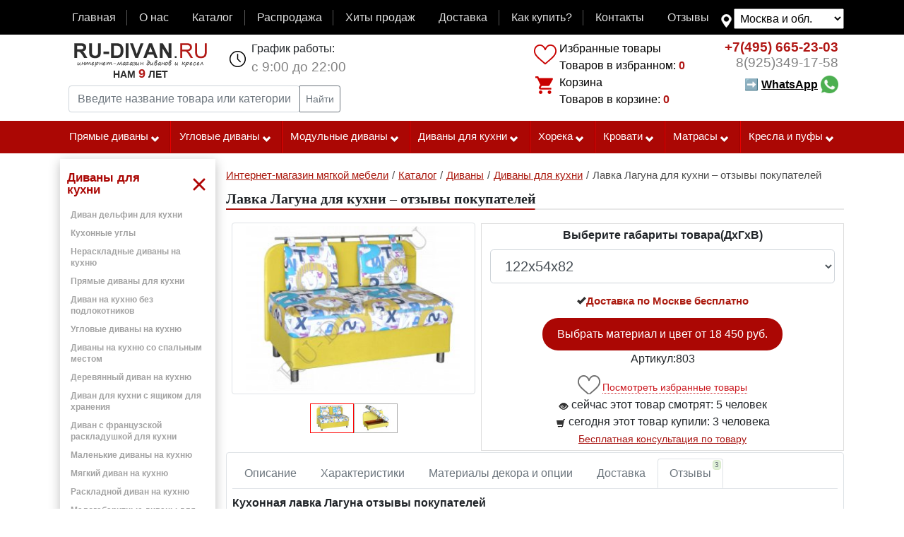

--- FILE ---
content_type: text/html; charset=UTF-8
request_url: https://www.ru-divan.ru/catalog/divan-dlya-kuhni/mh/kuhonnaya-lavka-laguna/otzyvy/
body_size: 20227
content:
<!DOCTYPE html>
<html lang="ru" >
<head>
                                                                            
                        <link rel= "preconnect" href="//yastatic.net" />
    <link rel= "preconnect" href="//mc.yandex.ru" />
    <link rel= "preconnect" href="//code-ya.jivosite.com" />
        
    <link rel="preload" href="/build/fonts/fontawesome-webfont.woff?v=4.2.0" as="font" type="font/woff" crossorigin="anonymous">

    <link href="/build/compile-new.008b6b6d.css" rel="preload" as="style">
    <link href="/build/bootstrap-source/css/compile-new_add.e51864e6.css" rel="preload" as="style">
    <link href="/build/js/main.b912d469.js" rel="preload" as="script">
    <link href="/build/js/main_add.c165c927.js" rel="preload" as="script">
    <link href="/test_js/marketing.js?v=8" rel="preload" as="script">
    <link href="/build/js/html5shim.0cfa9e4b.js" rel="preload" as="script">
    <link href="/build/js/oldest.03946e6b.js" rel="preload" as="script">

            <!-- Google tag (gtag.js) -->
    <script async src="https://www.googletagmanager.com/gtag/js?id=G-BLW1WT1Q96"></script>
    <script>
        window.dataLayer = window.dataLayer || [];
        function gtag(){dataLayer.push(arguments);}
        gtag('js', new Date());
        gtag('config', 'G-BLW1WT1Q96');
    </script>
                <script type="text/javascript">
        window.dataLayer = window.dataLayer || [];
        if ('ontouchstart' in document.documentElement) {
            document.addEventListener('touchstart', onTouchStart, {passive: true});
        }
    </script>

                <link href="//yastatic.net/es5-shims/0.0.2/es5-shims.min.js" rel="preload" as="script">
        <link href="//yastatic.net/share2/share.js" rel="preload" as="script">
        <link href="/build/js/metrika_ecommerce_product.ffff2e22.js" rel="preload" as="script">
        <link href="/build/js/script.delivery.c643fb4e.js" rel="preload" as="script">
        <link href="/build/js/product.d35a81b3.js" rel="preload" as="script">
        <script type="text/javascript" src="/build/js/main.b912d469.js"></script>

                    <script type="text/javascript">
            var $metrika_products = [
                {
                    "id": "803",
                    "name": "Кухонная лавка Лагуна",
                    "price": 18450,
                    "brand": "mh",
                    "category": "Диван для кухни"
                }
            ];

        </script>

        <script type="text/javascript" src="/build/js/metrika_ecommerce_product.ffff2e22.js"></script>

    
                        
        <script type="text/javascript" src="https://www.ru-divan.ru/gen/metrika.js?type=product&amp;products=803"></script>
    
        <!-- Yandex.Metrika counter -->
<noscript><div><img src="https://mc.yandex.ru/watch/20273863" style="position:absolute; left:-9999px;" alt="" /></div></noscript>
<!-- /Yandex.Metrika counter -->

<!-- Rating@Mail.ru counter -->
<noscript><div style="position:absolute;left:-10000px;">
        <img src="//top-fwz1.mail.ru/counter?id=2443235;js=na" style="border:0;" height="1" width="1" alt="Рейтинг@Mail.ru" />
    </div></noscript>
<!-- //Rating@Mail.ru counter -->



    
                <meta charset="UTF-8">
        <title>Лавка Лагуна для кухни – отзывы и мнения покупателей | www.ru-divan.ru</title>
                    <meta name="description" content="Лавка Лагуна для кухни - отзывы покупателей ✅ Ознакомьтесь с мнениями о покупке людей, купивших данный товар ➔ Читайте отзывы и заказывайте доставку по Москве и Московской области на сайте ru-divan.ru">
                                                            
    
                                                        <link rel="apple-touch-icon" sizes="192x192" href="/pwa/maskable_icon_x192.png">
        <meta name="apple-mobile-web-app-title" content="RU-divan.RU">
        <meta name="application-name" content="RU-divan.RU">
        <meta name="msapplication-TileColor" content="#f8f8f8">
        <meta name="theme-color" content="#ffffff">
        <meta name="theme_color" content="#ffffff">
        <meta name="mobile-web-app-capable" content="yes">
        <meta name="apple-mobile-web-app-capable" content="yes">
        <meta name="msapplication-navbutton-color" content="#f8f8f8">
        <meta name="apple-mobile-web-app-status-bar-style" content="black-translucent">
        <meta name="msapplication-starturl" content="https://www.ru-divan.ru/">

    <link rel="manifest" href="https://www.ru-divan.ru/cache-manifest.json?scope=https%3A//www.ru-divan.ru/catalog/divan-dlya-kuhni/mh/kuhonnaya-lavka-laguna/otzyvy/">
    
    <meta name="msvalidate.01" content="FDFFCAE024CA9869AB43EE909BFEB19F" />
            <meta name="viewport" content="width=device-width, initial-scale=1, maximum-scale=2"/>
        <meta name="format-detection" content="telephone=no">
    <link rel="icon" href="https://www.ru-divan.ru/favicon.ico" type="image/x-icon" />
                                            
                                                                                    
                        <link rel="image_src" href="https://www.ru-divan.ru/uploads/media/product/0001/40/thumb_39835_product_big.jpeg">
            <meta property="og:image" content="https://www.ru-divan.ru/uploads/media/product/0001/40/thumb_39835_product_big.jpeg">
        <meta property="og:image:width" content="500">
        <meta property="og:image:height" content="500">
        <meta property="og:image" content="https://www.ru-divan.ru/uploads/media/product/0001/40/thumb_39835_product_pinterest.jpeg">
        <meta property="og:image:width" content="600">
        <meta property="og:image:height" content="900">
                <meta property="og:title" content="Лавка Лагуна для кухни – отзывы и мнения покупателей | www.ru-divan.ru"/>
        <meta property="og:description" content="Лавка Лагуна для кухни - отзывы покупателей ✅ Ознакомьтесь с мнениями о покупке людей, купивших данный товар ➔ Читайте отзывы и заказывайте доставку по Москве и Московской области на сайте ru-divan.ru"/>
                <meta property="og:type" content="website"/>
        
                <!-- HTML5 shim, for IE6-8 support of HTML5 elements -->
        <!--[if lt IE 9]>
        <script type="text/javascript" src="/build/js/html5shim.0cfa9e4b.js"></script>
        <script type="text/javascript" src="/build/js/oldest.03946e6b.js"  charset="utf-8"></script>
        <![endif]-->
        <link rel="yandex-tableau-widget" href="/manifest.json" />
        <meta name="wot-verification" content="4bba211906e278a4f120"/>
        <link href="/build/compile-new.008b6b6d.css" type="text/css"  rel="stylesheet" >
    

</head>
<body  itemscope itemtype="http://schema.org/WebPage"><div id="check-desktop" class="d-none d-lg-block d-xl-block"></div><div style="display: none;background-color: #AB0704;color: #fff;"><div class=" container-lg d-flex"><div class="discount-purchase">500 руб на первую покупку</div></div></div><nav class="navbar navbar-dark navbar-expand-lg navbar-top-main mb-0 pb-2"><div class=" container-lg d-flex"><button class="navbar-toggler" type="button" data-toggle="collapse" data-target="#navbarTopMenu" aria-controls="navbarTopMenu" aria-expanded="false" aria-label="Toggle navigation"><span class="navbar-toggler-icon"></span></button><div id="navbarTopMenu" class="collapse navbar-collapse flex-grow-1"><ul  class="navbar-nav d-flex mb-0 w-100"><li class="nav-item flex-fill"><a data-id="9"  class="nav-link menu-item-link  p-1" href="https://www.ru-divan.ru/" >Главная</a></li><li class="nav-item flex-fill"><a data-id="12"  class="nav-link menu-item-link  p-1" href="https://www.ru-divan.ru/page/about/" >О нас</a></li><li class="nav-item flex-fill"><a data-id="13"  class="nav-link menu-item-link  p-1" href="https://www.ru-divan.ru/catalog/" >Каталог</a></li><li class="nav-item flex-fill"><a data-id="2"  class="nav-link menu-item-link  p-1" href="/rasprodazha/" >Распродажа</a></li><li class="nav-item flex-fill"><a data-id="1"  class="nav-link menu-item-link  p-1" href="https://www.ru-divan.ru/page/hits/" >Хиты продаж</a></li><li class="nav-item flex-fill"><a data-id="5"  class="nav-link menu-item-link  p-1" href="https://www.ru-divan.ru/page/delivery/" rel="nofollow">Доставка</a></li><li class="nav-item flex-fill"><a data-id="4"  class="nav-link menu-item-link  p-1" href="https://www.ru-divan.ru/page/how_buy/" >Как купить?</a></li><li class="nav-item flex-fill"><a data-id="6"  class="nav-link menu-item-link  p-1" href="https://www.ru-divan.ru/page/contact/" >Контакты</a></li><li class="nav-item flex-fill"><a data-id="11"  class="nav-link menu-item-link  p-1" href="https://www.ru-divan.ru/otzyvy/" >Отзывы</a></li></ul></div><!--noindex--><div class="box-menu-map-select mt-1"><select name="menu_map_select" id="menu-map-select" class="menu-map-select p-1"><option selected data-href="https://www.ru-divan.ru/catalog/divan-dlya-kuhni/mh/kuhonnaya-lavka-laguna/otzyvy/" value="https://www.ru-divan.ru/catalog/divan-dlya-kuhni/mh/kuhonnaya-lavka-laguna/otzyvy/">Москва и обл.</option><option  data-href="https://vladimir.ru-divan.ru/catalog/divan-dlya-kuhni/mh/kuhonnaya-lavka-laguna/otzyvy/" value="https://vladimir.ru-divan.ru/catalog/divan-dlya-kuhni/mh/kuhonnaya-lavka-laguna/otzyvy/">Владимир</option><option  data-href="https://sankt-peterburg.ru-divan.ru/catalog/divan-dlya-kuhni/mh/kuhonnaya-lavka-laguna/otzyvy/" value="https://sankt-peterburg.ru-divan.ru/catalog/divan-dlya-kuhni/mh/kuhonnaya-lavka-laguna/otzyvy/">Санкт-Петербург</option></select></div><!--/noindex--></div></nav><div class="container-lg container-top clearfix"><div class="d-lg-flex d-xl-flex header-site-info"><div class="p-xl-2 p-lg-2 flex-grow-1"><div class="d-flex"><a class="pr-2 pl-2 pt-0 pb-0 m-1 main-logo" href="https://www.ru-divan.ru/" title="Диваны и кресла интернет магазин Ру-диван.РУ"><img width="188" height="35" alt="RU-DIVAN.RU" src="/build/images/rudivan.gif"><div class="site-age-block"><div class="site-age">Нам <span class="age">9</span> лет</div></div></a><div class="flex-grow-1 d-sm-block  d-md-block d-xl-none d-lg-none"><ul class="list-main-instrument d-flex list-unstyled"><li class="flex-fill text-center box-mlike"><hx:include src="https://www.ru-divan.ru/hinclude/mlike/"></hx:include></li><li class="flex-fill text-center box-mcart"><hx:include src="https://www.ru-divan.ru/hinclude/mcart/"></hx:include></li><li class="flex-fill text-center box-mphone"><a href="tel:+7(495)665-23-03" class="mobile-phone click-po-nomeru" >+7(495)665-23-03</a></li><style>
                                @media screen and (max-width: 540px) {
                                    .box-mcallback {
                                        display: block;
                                    }
                                }

                            </style><li class="flex-fill text-center box-mcallback"><a href="https://wa.me/79253491758/?text=Добрый%20день!"><img class="wsp" width="45px" src="/test_js/whatsapp.png"></a></li></ul></div><ul class="pt-0 pb-0 pr-2 ml-3 ul-header schedule d-none d-sm-none d-md-none d-xl-block d-lg-block "><li>График работы:</li><li class="time">с 9:00 до 22:00</li></ul></div><form class="input-group input-group-sm p-1 form-search" method="get" action="https://www.ru-divan.ru/page/search/"><input type="text" name="query" class="search-query form-control" id="search-query" autocomplete="off" data-url="https://www.ru-divan.ru/page/search/ajax" value="" placeholder="Введите название товара или категории" aria-label="Введите название товара или категории" aria-describedby="button-search-query"><div class="input-group-append"><button type="submit" class="btn btn-outline-secondary" id="button-search-query">
                            Найти                        </button></div></form></div><div class="p-2 d-none d-sm-none d-lg-block d-md-none d-xl-block"><div class="block-cart-compare"><hx:include src="https://www.ru-divan.ru/hinclude/compare/"></hx:include><hx:include src="https://www.ru-divan.ru/hinclude/cart/"></hx:include></div></div><div class="p-2 d-none d-sm-none d-lg-block d-md-none d-xl-block"><ul class="ul-header phone text-right" ><li class="phone-number" ><a class="click-po-nomeru" href="tel:+7(495)665-23-03"><span class="code">+7(495)</span> 665-23-03</a></li><li class="phone-number phone-number-two" ><a class="click-po-nomeru" href="tel:+79253491758"><span class="code">8(925)</span>349-17-58</a></li><style>
                        .link-whatsapp{
                            line-height: 40px;
                            text-decoration: none; cursor: pointer; font-weight: bold; color: black;
                        }
                        .link-whatsapp:hover{
                            text-decoration: none;
                            color: black;
                        }
                        .link-whatsapp span {
                            text-decoration: underline;
                        }

                    </style><li class="button-callback"><a class="link-whatsapp" target="_blank" href="https://wa.me/79253491758/?text=Добрый%20день!">➡ <span>WhatsApp</span>&nbsp;<img class="wcp" src="/test_js/whatsapp.png" style="width: 25px; margin-top: -3px;"></a></li></ul></div></div></div><div id="mobile-menu" class="d-lg-none d-xl-none d-md-block"></div><div class="top-menu-line d-none d-lg-block d-xl-block"><div class="container-lg"><ul class="top-menu-main d-lg-flex d-xl-flex" id="top-menu-main" data-title-menu="" data-name-menu="Каталог товаров"><li data-delim-menu="4" id="menu-id-270"  class = "flex-lg-fill flex-xl-fill first  first-level children-subcats "><a href="https://www.ru-divan.ru/catalog/pryamye-divany/" title="Прямые диваны">Прямые диваны<i class="icon-chevron-down icon-white"></i></a><ul class="subcats"><li id="menu-id-199"><a href="https://www.ru-divan.ru/catalog/divany-akkordeon/" title="Диваны аккордеон" >Диваны Аккордеон</a></li><li id="menu-id-194"><a href="https://www.ru-divan.ru/catalog/divan-evroknizhka/" title="Диваны-еврокнижки" >Диваны Еврокнижки</a></li><li id="menu-id-271"><a href="https://www.ru-divan.ru/catalog/tahty-sofy-i-kushetki/" title="Тахты, софы и кушетки" >Тахты, софы и кушетки</a></li><li id="menu-id-192"><a href="https://www.ru-divan.ru/catalog/detskii-divan/" title="Детские диваны" >Детские диваны</a></li><li id="menu-id-195"><a href="https://www.ru-divan.ru/catalog/divan-vykatnoi/" title="Выкатные диваны" >Выкатные диваны</a></li><li id="menu-id-196"><a href="https://www.ru-divan.ru/catalog/divan-knizhka/" title="Диваны с механизмом книжка" >Диваны Книжки</a></li><li id="menu-id-211"><a href="https://www.ru-divan.ru/catalog/bez-transformacii/" title="Диваны без механизма раскладывания" >Диваны без механизма раскладывания</a></li><li id="menu-id-212"><a href="https://www.ru-divan.ru/catalog/divany-iz-massiva/" title="Диваны из массива" >Диваны из массива</a></li><li id="menu-id-204"><a href="https://www.ru-divan.ru/catalog/divan-pantograf/" title="Диваны пантографы" >Диваны Пантографы</a></li><li id="menu-id-205"><a href="https://www.ru-divan.ru/catalog/divan-dlya-ofisa/" title="Офисные диваны" >Офисные диваны</a></li><li id="menu-id-533"><a href="https://www.ru-divan.ru/catalog/pryamye-divany/divany-iz-fanery/" title="Диваны из фанеры" >Диваны из фанеры</a></li><li id="menu-id-483"><a href="https://www.ru-divan.ru/catalog/pryamye-divany/divany-s-vysokoi-spinkoi/" title="Диваны с высокой спинкой" >Диваны с высокой спинкой</a></li><li id="menu-id-482"><a href="https://www.ru-divan.ru/catalog/pryamye-divany/divany-s-ushami/" title="Диваны с ушами" >Диваны с ушами</a></li><li id="menu-id-198"><a href="https://www.ru-divan.ru/catalog/divan-klik-klyak/" title="Диваны «клик-кляк»" >Диваны «клик-кляк»</a></li><li id="menu-id-191"><a href="https://www.ru-divan.ru/catalog/transformaciya-delfin/" title="Диваны дельфин" >Диваны Дельфин</a></li><li id="menu-id-209"><a href="https://www.ru-divan.ru/catalog/francuzskaya-raskladushka/" title="Диваны с французской раскладушкой" >Диваны с французской раскладушкой</a></li><li id="menu-id-447"><a href="https://www.ru-divan.ru/catalog/pryamye-divany/divany-pryamye-so-stolikom/" title="Диваны прямые со столиком" >Диваны прямые со столиком</a></li><li id="menu-id-448"><a href="https://www.ru-divan.ru/catalog/pryamye-divany/divany-pryamye-s-derevyannymi-podlokotnikami/" title="Диваны прямые с деревянными подлокотниками" >Диваны прямые с деревянными подлокотниками</a></li><li id="menu-id-439"><a href="https://www.ru-divan.ru/catalog/pryamye-divany/pryamoi-divan-s-nezavisimym-pruzhinnym-blokom/" title="Прямой диван с независимым пружинным блоком" >Прямой диван с независимым пружинным блоком</a></li><li id="menu-id-438"><a href="https://www.ru-divan.ru/catalog/pryamye-divany/pryamye-pruzhinnye-divany/" title="Прямые пружинные диваны" >Прямые пружинные диваны</a></li><li id="menu-id-424"><a href="https://www.ru-divan.ru/catalog/pryamye-divany/divany-so-spalnym-mestom/" title="Прямые диваны со спальным местом" >Диваны со спальным местом</a></li><li id="menu-id-423"><a href="https://www.ru-divan.ru/catalog/pryamye-divany/divany-bez-podlokotnikov/" title="Диваны без подлокотников" >Диваны без подлокотников</a></li><li id="menu-id-421"><a href="https://www.ru-divan.ru/catalog/pryamye-divany/divany-s-yaschikom/" title="Прямой диван с бельевым ящиком" >Диваны с ящиком</a></li><li id="menu-id-420"><a href="https://www.ru-divan.ru/catalog/pryamye-divany/divany-s-ortopedicheskim-osnovaniem/" title="Диваны с ортопедическим основанием" >Диваны с ортопедическим основанием</a></li><li id="menu-id-419"><a href="https://www.ru-divan.ru/catalog/pryamye-divany/divany-na-metallokarkase/" title="Диваны на металлокаркасе" >Диваны на металлокаркасе</a></li></ul></li><li data-delim-menu="4" id="menu-id-193"  class = "flex-lg-fill flex-xl-fill   first-level children-subcats "><a href="https://www.ru-divan.ru/catalog/uglovoi-divan/" title="Угловые диваны">Угловые диваны<i class="icon-chevron-down icon-white"></i></a><ul class="subcats"><li id="menu-id-80"><a href="https://www.ru-divan.ru/catalog/uglovoi-divan/uglovye-divany-evroknizhki/" title="Угловые диваны еврокнижки" >Угловые диваны еврокнижки</a></li><li id="menu-id-60"><a href="https://www.ru-divan.ru/catalog/uglovoi-divan/uglovye-divany-bez-podlokotnikov/" title="Угловые диваны без подлокотников" >Угловые диваны без подлокотников</a></li><li id="menu-id-534"><a href="https://www.ru-divan.ru/catalog/uglovoi-divan/uglovye-divany-iz-fanery/" title="Угловые диваны из фанеры" >Угловые диваны из фанеры</a></li><li id="menu-id-472"><a href="https://www.ru-divan.ru/catalog/uglovoi-divan/uglovye-divany-pantografy/" title="Угловые диваны с механизмом пантограф" >Угловые диваны с механизмом пантограф</a></li><li id="menu-id-61"><a href="https://www.ru-divan.ru/catalog/uglovoi-divan/uglovye-divany-s-yaschikom/" title="Угловые диваны с ящиком" >Угловые диваны с ящиком</a></li><li id="menu-id-16"><a href="https://www.ru-divan.ru/catalog/uglovoi-divan/uglovye-divany-s-kreslom/" title="Угловые диваны с креслом" >Угловые диваны с креслом</a></li><li id="menu-id-15"><a href="https://www.ru-divan.ru/catalog/uglovoi-divan/uglovye-divany-s-ottomankoi/" title="Угловые диваны с оттоманкой" >Угловые диваны с оттоманкой</a></li><li id="menu-id-12"><a href="https://www.ru-divan.ru/catalog/uglovoi-divan/uglovye-divany-so-stolikom/" title="Угловые диваны со столиком" >Угловые диваны со столиком</a></li><li id="menu-id-27"><a href="https://www.ru-divan.ru/catalog/uglovoi-divan/modulnye-uglovye-divany/" title="Модульные угловые диваны" >Модульные угловые диваны</a></li><li id="menu-id-133"><a href="https://www.ru-divan.ru/catalog/uglovoi-divan/uglovye-divany-delfin/" title="Угловые диваны дельфин" >Угловые диваны дельфин</a></li><li id="menu-id-131"><a href="https://www.ru-divan.ru/catalog/uglovoi-divan/uglovye-divany-na-metallokarkase/" title="Угловые диваны на металлокаркасе" >Угловые диваны на металлокаркасе</a></li><li id="menu-id-134"><a href="https://www.ru-divan.ru/catalog/uglovoi-divan/uglovye-divany-s-nezavisimym-pruzhinnym-blokom/" title="Угловые диваны с независимым пружинным блоком" >Угловые диваны с независимым пружинным блоком</a></li><li id="menu-id-149"><a href="https://www.ru-divan.ru/catalog/uglovoi-divan/uglovye-divany-so-stolikom-v-uglu/" title="Угловые диваны со столиком в углу" >Угловые диваны со столиком в углу</a></li><li id="menu-id-33"><a href="https://www.ru-divan.ru/catalog/uglovoi-divan/uglovye-divany-akkordeony/" title="Угловые диваны аккордеоны" >Угловые диваны аккордеоны</a></li><li id="menu-id-150"><a href="https://www.ru-divan.ru/catalog/uglovoi-divan/uglovye-divany-s-francuzskoi-raskladushkoi/" title="Угловые диваны с французской раскладушкой" >Угловые диваны с французской раскладушкой</a></li><li id="menu-id-53"><a href="https://www.ru-divan.ru/catalog/uglovoi-divan/bolshie-uglovye-divany/" title="Большие угловые диваны" >Большие угловые диваны</a></li><li id="menu-id-54"><a href="https://www.ru-divan.ru/catalog/uglovoi-divan/nebolshie-uglovye-divany/" title="Небольшие угловые диваны" >Небольшие угловые диваны</a></li><li id="menu-id-69"><a href="https://www.ru-divan.ru/catalog/uglovoi-divan/uglovye-divany-na-zakaz/" title="Угловые диваны на заказ" >Угловые диваны на заказ</a></li><li id="menu-id-58"><a href="https://www.ru-divan.ru/catalog/uglovoi-divan/ortopedicheskie-uglovye-divany/" title="Ортопедические угловые диваны" >Ортопедические угловые диваны</a></li><li id="menu-id-50"><a href="https://www.ru-divan.ru/catalog/uglovoi-divan/ortopedicheskie-uglovye-divany-akkordeon/" title="Ортопедические угловые диваны аккордеон" >Ортопедические угловые диваны аккордеон</a></li><li id="menu-id-554"><a href="https://www.ru-divan.ru/catalog/uglovoi-divan/p-obraznyi/" title="П-образный угловой диван" >П-образный угловой диван</a></li></ul></li><li data-delim-menu="4" id="menu-id-203"  class = "flex-lg-fill flex-xl-fill   first-level children-subcats "><a href="https://www.ru-divan.ru/catalog/modulnyi-divan/" title="Модульные диваны">Модульные диваны<i class="icon-chevron-down icon-white"></i></a><ul class="subcats"><li id="menu-id-8"><a href="https://www.ru-divan.ru/catalog/modulnyi-divan/modulnye-divany-monreal/" title="Модульные диваны «Монреаль»" >Модульные диваны «Монреаль»</a></li><li id="menu-id-502"><a href="https://www.ru-divan.ru/catalog/modulnyi-divan/modulnye-divany-s-mehanizmom-delfin/" title="Модульные диваны с механизмом дельфин" >Модульные диваны с механизмом дельфин</a></li><li id="menu-id-28"><a href="https://www.ru-divan.ru/catalog/modulnyi-divan/modulnye-divany-so-spalnym-mestom/" title="Модульные диваны со спальным местом" >Со спальным местом</a></li><li id="menu-id-208"><a href="https://www.ru-divan.ru/catalog/moduli-dlya-divana/" title="Модули для дивана" >Модули для дивана</a></li></ul></li><li data-delim-menu="4" id="menu-id-202"  class = "flex-lg-fill flex-xl-fill   first-level children-subcats "><a href="https://www.ru-divan.ru/catalog/divan-dlya-kuhni/" title="Диваны для кухни">Диваны для кухни<i class="icon-chevron-down icon-white"></i></a><ul class="subcats"><li id="menu-id-499"><a href="https://www.ru-divan.ru/catalog/divan-dlya-kuhni/divan-delfin-dlya-kuhni/" title="Диван дельфин для кухни" >Диван дельфин для кухни</a></li><li id="menu-id-464"><a href="https://www.ru-divan.ru/catalog/divan-dlya-kuhni/neraskladnye-divany-na-kuhnu/" title="Нераскладные диваны на кухню" >Нераскладные диваны на кухню</a></li><li id="menu-id-19"><a href="https://www.ru-divan.ru/catalog/divan-dlya-kuhni/pryamye-kuhonnye-divany/" title="Прямые кухонные диваны" >Прямые диваны для кухни</a></li><li id="menu-id-187"><a href="https://www.ru-divan.ru/catalog/divan-dlya-kuhni/divan-na-kuhnu-bez-podlokotnikov/" title="Диван на кухню без подлокотников" >Диван на кухню без подлокотников</a></li><li id="menu-id-21"><a href="https://www.ru-divan.ru/catalog/divan-dlya-kuhni/uglovye-divany-na-kuhnu/" title="Угловые диваны на кухню" >Угловые диваны на кухню</a></li><li id="menu-id-20"><a href="https://www.ru-divan.ru/catalog/divan-dlya-kuhni/divany-na-kuhnu-so-spalnym-mestom/" title="Диваны на кухню со спальным местом" >Диваны на кухню со спальным местом</a></li><li id="menu-id-182"><a href="https://www.ru-divan.ru/catalog/divan-dlya-kuhni/derevyannyi-divan-na-kuhnu/" title="Деревянный диван на кухню" >Деревянный диван на кухню</a></li><li id="menu-id-175"><a href="https://www.ru-divan.ru/catalog/divan-dlya-kuhni/divan-dlya-kuhni-s-yaschikom-dlya-hraneniya/" title="Диван для кухни с ящиком для хранения" >Диван для кухни с ящиком для хранения</a></li><li id="menu-id-178"><a href="https://www.ru-divan.ru/catalog/divan-dlya-kuhni/divan-s-francuzskoi-raskladushkoi-dlya-kuhni/" title="Диван с французской раскладушкой для кухни" >Диван с французской раскладушкой для кухни</a></li><li id="menu-id-18"><a href="https://www.ru-divan.ru/catalog/divan-dlya-kuhni/malenkie-kuhonnye-divany/" title="Маленькие диваны на кухню" >Маленькие диваны на кухню</a></li><li id="menu-id-186"><a href="https://www.ru-divan.ru/catalog/divan-dlya-kuhni/uzkii-divan-na-kuhnu/" title="Узкий диван на кухню" >Узкий диван на кухню</a></li><li id="menu-id-248"><a href="https://www.ru-divan.ru/catalog/divan-dlya-kuhni/divan-na-kuhnu-s-vysokoi-spinkoi/" title="Диван на кухню с высокой спинкой" >Диван на кухню с высокой спинкой</a></li><li id="menu-id-452"><a href="https://www.ru-divan.ru/catalog/divan-dlya-kuhni/kuhonnye-divany-iz-massiva-dereva/" title="Кухонные диваны из массива дерева" >Кухонные диваны из массива дерева</a></li><li id="menu-id-190"><a href="https://www.ru-divan.ru/catalog/divan-dlya-kuhni/barnye-divany-dlya-kuhni/" title="Барные диваны для кухни" >Барные диваны для кухни</a></li><li id="menu-id-555"><a href="https://www.ru-divan.ru/catalog/divan-dlya-kuhni/divan-skamya-na-kuhnu/" title="Диван скамья на кухню" >Диван скамья на кухню</a></li></ul></li><li data-delim-menu="4" id="menu-id-214"  class = "flex-lg-fill flex-xl-fill   first-level children-subcats "><a href="https://www.ru-divan.ru/catalog/myagkaya-mebel-horeka/" title="Мягкая мебель хорека">Хорека<i class="icon-chevron-down icon-white"></i></a><ul class="subcats"><li id="menu-id-1"><a href="https://www.ru-divan.ru/catalog/myagkaya-mebel-horeka/divany-horeka/" title="Диваны «ХоРеКа»" >Диваны</a></li><li id="menu-id-71"><a href="https://www.ru-divan.ru/catalog/myagkaya-mebel-horeka/modulnye-divany/" title="Модульные диваны «ХоРеКа»" >Модульные диваны</a></li><li id="menu-id-70"><a href="https://www.ru-divan.ru/catalog/myagkaya-mebel-horeka/uglovye-divany-horeka/" title="Угловые диваны «ХоРеКа»" >Угловые диваны хорека</a></li><li id="menu-id-2"><a href="https://www.ru-divan.ru/catalog/myagkaya-mebel-horeka/kresla-horeka/" title="Кресла «ХоРеКа»" >Кресла</a></li><li id="menu-id-3"><a href="https://www.ru-divan.ru/catalog/myagkaya-mebel-horeka/pufy-horeka/" title="Пуфы «ХоРеКа»" >Пуфы</a></li></ul></li><li data-delim-menu="4" id="menu-id-519"  class = "flex-lg-fill flex-xl-fill   first-level children-subcats "><a href="https://www.ru-divan.ru/catalog/krovati/" title="Кровати">Кровати<i class="icon-chevron-down icon-white"></i></a><ul class="subcats"><li id="menu-id-558"><a href="https://www.ru-divan.ru/catalog/krovati/dvuhspalnye-krovati/" title="Двуспальные кровати" >Двуспальные</a></li><li id="menu-id-560"><a href="https://www.ru-divan.ru/catalog/krovati/dvuhyarusnye-krovati/" title="Двухъярусные кровати" >Двухъярусные</a></li><li id="menu-id-559"><a href="https://www.ru-divan.ru/catalog/krovati/detskie-krovati/" title="Детские кровати" >Детские</a></li><li id="menu-id-566"><a href="https://www.ru-divan.ru/catalog/krovati/krovati-s-yaschikami/" title="Кровати с ящиками" >С ящиками</a></li><li id="menu-id-568"><a href="https://www.ru-divan.ru/catalog/krovati/krovati-shirina-120-sm/" title="Кровати ширина 120 см" >Ширина 120</a></li><li id="menu-id-569"><a href="https://www.ru-divan.ru/catalog/krovati/krovati-shirina-140-sm/" title="Кровати ширина 140 см" >Ширина 140</a></li><li id="menu-id-570"><a href="https://www.ru-divan.ru/catalog/krovati/krovati-shirina-150-sm/" title="Кровати ширина 150 см" >Ширина 150</a></li><li id="menu-id-571"><a href="https://www.ru-divan.ru/catalog/krovati/krovati-shirina-160-sm/" title="Кровати ширина 160 см" >Ширина 160</a></li><li id="menu-id-572"><a href="https://www.ru-divan.ru/catalog/krovati/krovati-shirina-180-sm/" title="Кровати ширина 180 см" >Ширина 180</a></li><li id="menu-id-573"><a href="https://www.ru-divan.ru/catalog/krovati/krovati-shirina-200-sm/" title="Кровати ширина 200 см" >Ширина 200</a></li><li id="menu-id-556"><a href="https://www.ru-divan.ru/catalog/krovati/odnospalnye-krovati/" title="Односпальные кровати" >Односпальные</a></li><li id="menu-id-557"><a href="https://www.ru-divan.ru/catalog/krovati/polutorospalnye-krovati/" title="Полутороспальные кровати" >Полутороспальные кровати</a></li></ul></li><li data-delim-menu="4" id="menu-id-520"  class = "flex-lg-fill flex-xl-fill   first-level children-subcats "><a href="https://www.ru-divan.ru/catalog/matrasy/" title="Матрасы">Матрасы<i class="icon-chevron-down icon-white"></i></a><ul class="subcats"><li id="menu-id-577"><a href="https://www.ru-divan.ru/catalog/matrasy/dvuspalnye-matrasy/" title="Двуспальные матрасы" >Двуспальные</a></li><li id="menu-id-578"><a href="https://www.ru-divan.ru/catalog/matrasy/detskie-matrasy/" title="Детские матрасы" >Детские</a></li><li id="menu-id-584"><a href="https://www.ru-divan.ru/catalog/matrasy/zhestkie-matrasy/" title="Жесткие матрасы" >Жесткие</a></li><li id="menu-id-582"><a href="https://www.ru-divan.ru/catalog/matrasy/kokosovye-matrasy/" title="Кокосовые матрасы" >Кокосовые</a></li><li id="menu-id-583"><a href="https://www.ru-divan.ru/catalog/matrasy/lateksnye-matrasy/" title="Латексные матрасы" >Латексные</a></li><li id="menu-id-585"><a href="https://www.ru-divan.ru/catalog/matrasy/myagkie-matrasy/" title="Мягкие матрасы" >Мягкие</a></li><li id="menu-id-575"><a href="https://www.ru-divan.ru/catalog/matrasy/odnospalnye-matrasy/" title="Односпальные матрасы" >Односпальные</a></li><li id="menu-id-576"><a href="https://www.ru-divan.ru/catalog/matrasy/polutornye-matrasy/" title="Полуторные матрасы" >Полуторные</a></li><li id="menu-id-581"><a href="https://www.ru-divan.ru/catalog/matrasy/pruzhinnye-matrasy/" title="Пружинные матрасы" >Пружинные</a></li></ul></li><li data-delim-menu="4" id="menu-id-272"  class = "flex-lg-fill flex-xl-fill  last first-level children-subcats "><a href="https://www.ru-divan.ru/catalog/kresla-i-pufy/" title="Кресла и пуфы">Кресла и пуфы<i class="icon-chevron-down icon-white"></i></a><ul class="subcats"><li id="menu-id-207"><a href="https://www.ru-divan.ru/catalog/kreslo/" title="Кресла" >Кресла</a></li><li id="menu-id-206"><a href="https://www.ru-divan.ru/catalog/kreslo-krovat/" title="Кресла-кровати" >Кресла-кровати</a></li><li id="menu-id-601"><a href="https://www.ru-divan.ru/catalog/pufy-i-banketki/" title="Пуфы и банкетки" >Пуфы и банкетки</a></li><li id="menu-id-517"><a href="https://www.ru-divan.ru/catalog/stulya/" title="Стулья" >Стулья</a></li><li id="menu-id-521"><a href="https://www.ru-divan.ru/catalog/taburetki/" title="Табуретки" >Табуретки</a></li><li id="menu-id-522"><a href="https://www.ru-divan.ru/catalog/uglovye-kresla/" title="Угловые кресла" >Угловые кресла</a></li></ul></li></ul></div></div><div class="container-lg pt-2"><div class="d-lg-flex d-xl-flex"><div class="sidebar-left"><ul id="nav-menu-main"   data-mobile-place="#mobile-links-subcats" data-desktop-place="#desktop-links-subcats" class="nav nav-menu active-list mb-4" data-title-menu="Каталог товаров"><li data-var="1" class = "subcat children-subcats active"><a class="top-main-link" href="https://www.ru-divan.ru/catalog/divan-dlya-kuhni/" title="Диваны для кухни"><span class="vertical">Диваны для кухни</span></a><ul class="subcats"><li><a href="https://www.ru-divan.ru/catalog/divan-dlya-kuhni/divan-delfin-dlya-kuhni/" title="Диван дельфин для кухни" >Диван дельфин для кухни</a></li><li><a href="https://www.ru-divan.ru/catalog/divan-dlya-kuhni/kuhonnye-ugly/" title="Кухонные углы" >Кухонные углы</a></li><li><a href="https://www.ru-divan.ru/catalog/divan-dlya-kuhni/neraskladnye-divany-na-kuhnu/" title="Нераскладные диваны на кухню" >Нераскладные диваны на кухню</a></li><li><a href="https://www.ru-divan.ru/catalog/divan-dlya-kuhni/pryamye-kuhonnye-divany/" title="Прямые кухонные диваны" >Прямые диваны для кухни</a></li><li><a href="https://www.ru-divan.ru/catalog/divan-dlya-kuhni/divan-na-kuhnu-bez-podlokotnikov/" title="Диван на кухню без подлокотников" >Диван на кухню без подлокотников</a></li><li><a href="https://www.ru-divan.ru/catalog/divan-dlya-kuhni/uglovye-divany-na-kuhnu/" title="Угловые диваны на кухню" >Угловые диваны на кухню</a></li><li><a href="https://www.ru-divan.ru/catalog/divan-dlya-kuhni/divany-na-kuhnu-so-spalnym-mestom/" title="Диваны на кухню со спальным местом" >Диваны на кухню со спальным местом</a></li><li><a href="https://www.ru-divan.ru/catalog/divan-dlya-kuhni/derevyannyi-divan-na-kuhnu/" title="Деревянный диван на кухню" >Деревянный диван на кухню</a></li><li><a href="https://www.ru-divan.ru/catalog/divan-dlya-kuhni/divan-dlya-kuhni-s-yaschikom-dlya-hraneniya/" title="Диван для кухни с ящиком для хранения" >Диван для кухни с ящиком для хранения</a></li><li><a href="https://www.ru-divan.ru/catalog/divan-dlya-kuhni/divan-s-francuzskoi-raskladushkoi-dlya-kuhni/" title="Диван с французской раскладушкой для кухни" >Диван с французской раскладушкой для кухни</a></li><li><a href="https://www.ru-divan.ru/catalog/divan-dlya-kuhni/malenkie-kuhonnye-divany/" title="Маленькие диваны на кухню" >Маленькие диваны на кухню</a></li><li><a href="https://www.ru-divan.ru/catalog/divan-dlya-kuhni/myagkii-divan-na-kuhnu/" title="Мягкий диван на кухню" >Мягкий диван на кухню</a></li><li><a href="https://www.ru-divan.ru/catalog/divan-dlya-kuhni/raskladnoi-divan-na-kuhnu/" title="Раскладной диван на кухню" >Раскладной диван на кухню</a></li><li><a href="https://www.ru-divan.ru/catalog/divan-dlya-kuhni/malogabaritnye-divany-dlya-kuhni/" title="Малогабаритные диваны для кухни" >Малогабаритные диваны для кухни</a></li><li><a href="https://www.ru-divan.ru/catalog/divan-dlya-kuhni/uzkii-divan-na-kuhnu/" title="Узкий диван на кухню" >Узкий диван на кухню</a></li><li><a href="https://www.ru-divan.ru/catalog/divan-dlya-kuhni/divan-krovat-na-kuhnu/" title="Диван кровать на кухню" >Диван кровать на кухню</a></li><li><a href="https://www.ru-divan.ru/catalog/divan-dlya-kuhni/divan-na-kuhnu-s-vysokoi-spinkoi/" title="Диван на кухню с высокой спинкой" >Диван на кухню с высокой спинкой</a></li><li><a href="https://www.ru-divan.ru/catalog/divan-dlya-kuhni/kuhonnye-divany-iz-massiva-dereva/" title="Кухонные диваны из массива дерева" >Кухонные диваны из массива дерева</a></li><li><a href="https://www.ru-divan.ru/catalog/divan-dlya-kuhni/barnye-divany-dlya-kuhni/" title="Барные диваны для кухни" >Барные диваны для кухни</a></li><li><a href="https://www.ru-divan.ru/catalog/divan-dlya-kuhni/divan-skamya-na-kuhnu/" title="Диван скамья на кухню" >Диван скамья на кухню</a></li></ul></li></ul></div><div class="flex-grow-1 sidebar-right" style="overflow-x: hidden"><hx:include src="https://www.ru-divan.ru/hinclude/statistic/product?product_id=803"></hx:include><div  itemprop="breadcrumb"><ol id="wo-breadcrumbs" class="breadcrumb" itemscope itemtype="http://schema.org/BreadcrumbList"><li itemprop="itemListElement" itemscope itemtype="http://schema.org/ListItem"><a href="https://www.ru-divan.ru/" itemprop="item"><span itemprop="name">Интернет-магазин мягкой мебели</span></a><meta itemprop="position" content="1" /><span class='separator'>/</span></li><li itemprop="itemListElement" itemscope itemtype="http://schema.org/ListItem"><a href="https://www.ru-divan.ru/catalog/" itemprop="item"><span itemprop="name">Каталог</span></a><meta itemprop="position" content="2" /><span class='separator'>/</span></li><li itemprop="itemListElement" itemscope itemtype="http://schema.org/ListItem"><a href="https://www.ru-divan.ru/catalog/divany/" itemprop="item"><span itemprop="name">Диваны</span></a><meta itemprop="position" content="3" /><span class='separator'>/</span></li><li itemprop="itemListElement" itemscope itemtype="http://schema.org/ListItem"><a href="https://www.ru-divan.ru/catalog/divan-dlya-kuhni/" itemprop="item"><span itemprop="name">Диваны для кухни</span></a><meta itemprop="position" content="4" /><span class='separator'>/</span></li><li itemprop="itemListElement" itemscope itemtype="http://schema.org/ListItem"><span itemprop="name">Лавка Лагуна для кухни – отзывы покупателей</span><meta itemprop="item" content="https://www.ru-divan.ru/catalog/divan-dlya-kuhni/mh/kuhonnaya-lavka-laguna/otzyvy/" /><meta itemprop="position" content="5" /></li></ol></div><div class="product-card"  itemscope itemtype="http://schema.org/Product"><h1 itemprop="name">Лавка Лагуна для кухни – отзывы покупателей</h1><div class="d-md-flex"><div class="product-left text-center"><a href="https://www.ru-divan.ru/uploads/media/product/0001/40/thumb_39835_product_fullbig.jpeg" id="product-img" onclick="return false;" data-text-load="Подождите..." title="Лавка Лагуна для кухни – отзывы покупателей"  class="product-img" ><div class=" product-thumbnail-inner p-2"><div class="position-relative"><img loading="lazy" title="Лавка Лагуна для кухни – отзывы покупателей цена в Москве и Московской области"  alt="Лавка Лагуна для кухни – отзывы покупателей фото 1"  itemprop="image" class="border rounded img-thumbnail img-fluid" id="image-product-main"
                 src="https://www.ru-divan.ru/uploads/media/product/0001/40/thumb_39835_product_view.jpeg" width="345" height="240"></div></div></a><div id="box-buy-img" data-title-or="или" data-btn-class=""></div><ul id="thumblist" class="mx-auto clearfix" ><li data-tissue="[]" itemscope itemtype="http://schema.org/ImageObject" class="product-thumb-active" data-price-title='Купить Лавка Лагуна для кухни – отзывы покупателей от 18 450 руб.' data-id="3596" data-active-id="3596"  data-small-image="https://www.ru-divan.ru/uploads/media/product/0001/40/thumb_39835_product_view.jpeg" data-zoom-image="https://www.ru-divan.ru/uploads/media/product/0001/40/thumb_39835_product_fullbig.jpeg"   data-category-tissue = ""><a href="https://www.ru-divan.ru/uploads/media/product/0001/40/thumb_39835_product_fullbig.jpeg" data-width="1500" data-height="1000" class="link-image-good" title="Лавка Лагуна для кухни – отзывы покупателей фото №1" ></a><link itemprop="contentUrl" href="https://www.ru-divan.ru/uploads/media/product/0001/40/thumb_39835_product_fullbig.jpeg"><meta itemprop="name" content="Лавка Лагуна для кухни – отзывы покупателей цена в Москве и Московской области" /><img  loading="lazy" itemprop="thumbnail"  title="Лавка Лагуна для кухни – отзывы покупателей цена в Москве и Московской области" alt="Лавка Лагуна для кухни – отзывы покупателей фото 1"  src="https://www.ru-divan.ru/uploads/media/product/0001/40/thumb_39835_product_min.jpeg" width="60" height="40" ></li><li data-tissue="[]" itemscope itemtype="http://schema.org/ImageObject"  data-price-title='Купить Лавка Лагуна для кухни – отзывы покупателей от 18 450 руб.' data-id="3597" data-active-id="3596"  data-small-image="https://www.ru-divan.ru/uploads/media/product/0001/40/thumb_39836_product_view.jpeg" data-zoom-image="https://www.ru-divan.ru/uploads/media/product/0001/40/thumb_39836_product_fullbig.jpeg"   data-category-tissue = ""><a href="https://www.ru-divan.ru/uploads/media/product/0001/40/thumb_39836_product_fullbig.jpeg" data-width="731" data-height="703" class="link-image-good" title="Лавка Лагуна для кухни – отзывы покупателей фото №2" ></a><link itemprop="contentUrl" href="https://www.ru-divan.ru/uploads/media/product/0001/40/thumb_39836_product_fullbig.jpeg"><meta itemprop="name" content="Лавка Лагуна для кухни – отзывы покупателей цена в Москве и Московской области" /><img  loading="lazy" itemprop="thumbnail"  title="Лавка Лагуна для кухни – отзывы покупателей цена в Москве и Московской области" alt="Лавка Лагуна для кухни – отзывы покупателей фото 2"  src="https://www.ru-divan.ru/uploads/media/product/0001/40/thumb_39836_product_min.jpeg" width="60" height="40" ></li></ul></div><div class="product-right flex-md-grow-1"  data-h="19" ><div  class="border-radius product-right-inner clearfix"><div class="form-group  pl-2 pr-2"><label for="select-product-size" id="label-select-product-size"  class="font-weight-bold">Выберите габариты товара(ДxГxВ)</label><select name="select_product_size" id="select-product-size" class="form-control form-control-lg"><option value="879587" selected="selected" data-size-id="879587" data-href="https://www.ru-divan.ru/page/select/tissue?product_id=803&amp;category_id=0&amp;gabarit_id=879587&amp;body_type=tissue" data-title="
                Выбрать материал и цвет от 18 450 руб.
                " data-price="18450" data-category-price="0"  data-href-order-by-photo="https://www.ru-divan.ru/page/product_order/?product_id=803&amp;image_id=3596&amp;gabarit_id=879587" data-title-by-photo="
                Купить в обивке как на фото за 18 450 руб.
                " >122x54x82</option></select></div><div class="sale-note text-center mb-3"><i class="icon-ok"></i>Доставка по Москве бесплатно</div><a  rel="nofollow" id="btn-select-tissue-order" data-loading-text="Подождите..." autocomplete="off" title="
                Купить диван Лагуна от 18 450 руб.
                "  href="https://www.ru-divan.ru/page/select/tissue?product_id=803&amp;category_id=0&amp;gabarit_id=879587&amp;body_type=tissue" class="id-btn-select-tissue-order click-vybor-materiala select-tissue-target btn but-link-red select-tissue-card" >
                Выбрать материал и цвет от <span  style="white-space:nowrap">18 450 руб.</span></a><div>Артикул:803</div><div class="clearfix"></div><div class="control-group-compare like-group mt-2"><a class="product-compare-link " title="Добавить в избранное товар «кухонная лавка Лагуна»" data-for="main-product-compare-803" data-text-on="Удалить из избранного" data-text-off="Добвить в избранное"  href="#like"></a><a href="https://www.ru-divan.ru/page/like/redirect/" class="compare-link" title="Перейти к избранным товарам"><span class="compare-text">Посмотреть избранные товары</span></a><input type="checkbox"  id="main-product-compare-803" class="checkbox-product-compare" data-id="803" data-group="compare" data-url="https://www.ru-divan.ru/ajax/add_to_product_group_collection/"></div><!--noindex--><hx:include src="https://www.ru-divan.ru/hinclude/statistic_buy_and_view/803"></hx:include><a style="font-size:14px;line-height:14px" href="#modalWantProduct" data-target="#modalWantProduct" class="link-want-product link-default" role="button" data-toggle="modal">Бесплатная консультация по товару</a><!--/noindex--><div style="display: none;" itemprop="offers" itemscope itemtype="http://schema.org/Offer"><meta itemprop="priceCurrency" content="RUB" /><meta itemprop="price" content="18450" /></div></div></div></div></div><div class="clearfix"></div><div class="chars-box"><div class="border rounded p-2 mb-2"><nav><div class="nav nav-tabs" role="tablist"><a class="nav-link product-tab-main text-muted " aria-selected="false" aria-controls="tab-description" href="https://www.ru-divan.ru/catalog/divan-dlya-kuhni/mh/kuhonnaya-lavka-laguna/"  title="Нажмите чтобы посмотреть описание товара «кухонная лавка Лагуна»">Описание</a><a class="nav-link product-tab-chars text-muted " aria-selected="false" aria-controls="tab-params"  href="https://www.ru-divan.ru/catalog/divan-dlya-kuhni/mh/kuhonnaya-lavka-laguna/harakteristiki/"   title="Нажмите чтобы посмотреть характеристики товара «кухонная лавка Лагуна»">Характеристики</a><a href="#tab-materials"  aria-selected="false" aria-controls="tab-materials" data-toggle="tab" role="tab" class="nav-link text-muted"  >Материалы декора и опции</a><a href="https://www.ru-divan.ru/catalog/divan-dlya-kuhni/mh/kuhonnaya-lavka-laguna/dostavka/"  aria-selected="false" aria-controls="tab-delivery"  class=" nav-link product-tab-delivery text-muted"  title="Нажмите чтобы посмотреть информацию о доставке товара «кухонная лавка Лагуна»">Доставка</a><a class="active product-tab-comment nav-link text-muted  position-relative"  aria-selected="true" aria-controls="tab-manufacturer-note" data-toggle="tab" role="tab" href="#tab-reviews"  title="Нажмите чтобы посмотреть отзывы о товаре «кухонная лавка Лагуна»">Отзывы<span id="comment-count" class="comment-count" >3</span></a></div></nav><div class="tab-content"><!--noindex--><!--/noindex--><div class="tab-pane pt-2" id="tab-materials" ><div class="alert alert-warning" role="alert" >Выбираются при оформлении заказа(после выбора обивочных материалов)</div><div class="material-box" data-id="80" data-element-name="materials"><div class="header-material default-title" data-tile="Ножки" data-error="Вы не выбрали ножки">Ножки</div><ul class="row row-cols-2 row-cols-sm-3  row-cols-md-4 row-cols-xl-4 row-cols-lg-5 thumbnails list-unstyled m-1"><li class="col mb-2 p-1 border rounded text-center thumbnail order-material"><a data-width="224" data-height="120" class="photoswipe-zoom thumbnail" title="Ножки металлические" href="https://www.ru-divan.ru/uploads/media/ldsp/0001/62/thumb_61218_ldsp_big.jpeg"><img src="https://www.ru-divan.ru/uploads/media/ldsp/0001/62/thumb_61218_ldsp_small.jpeg" alt="Ножки металлические"></a><div class="form-check pl-0">
                                                    Ножки металлические                            </div></li><li class="col mb-2 p-1 border rounded text-center thumbnail order-material"><a data-width="500" data-height="281" class="photoswipe-zoom thumbnail" title="Ножки из массива в цвете &quot;натуральное дерево&quot;" href="https://www.ru-divan.ru/uploads/media/ldsp/0001/62/thumb_61219_ldsp_big.jpeg"><img src="https://www.ru-divan.ru/uploads/media/ldsp/0001/62/thumb_61219_ldsp_small.jpeg" alt="Ножки из массива в цвете &quot;натуральное дерево&quot;"></a><div class="form-check pl-0">
                                                    Ножки из массива в цвете &quot;натуральное дерево&quot;(+1550)                            </div></li><li class="col mb-2 p-1 border rounded text-center thumbnail order-material"><a data-width="500" data-height="281" class="photoswipe-zoom thumbnail" title="Ножки из массива покрытые марилкой(цвет ольха, венге или дуб №1)" href="https://www.ru-divan.ru/uploads/media/ldsp/0002/17/thumb_116833_ldsp_big.jpeg"><img src="https://www.ru-divan.ru/uploads/media/ldsp/0002/17/thumb_116833_ldsp_small.jpeg" alt="Ножки из массива покрытые марилкой(цвет ольха, венге или дуб №1)"></a><div class="form-check pl-0">
                                                    Ножки из массива покрытые марилкой(цвет ольха, венге или дуб №1)(+1650)                            </div></li><li class="col mb-2 p-1 border rounded text-center thumbnail order-material"><a data-width="500" data-height="281" class="photoswipe-zoom thumbnail" title="Ножки из массива покрытые эмалью" href="https://www.ru-divan.ru/uploads/media/ldsp/0002/17/thumb_116834_ldsp_big.jpeg"><img src="https://www.ru-divan.ru/uploads/media/ldsp/0002/17/thumb_116834_ldsp_small.jpeg" alt="Ножки из массива покрытые эмалью"></a><div class="form-check pl-0">
                                                    Ножки из массива покрытые эмалью(+1850)                            </div></li></ul><div class="show-materials-box"><a href="#" title="Нажмите чтобы увидеть все материалы" class="btn pull-right btn-danger btn-large show-all-materials" style="display: none;">Показать все материалы</a><div class="clearfix"></div></div></div><ul><li><span class="font-italic">Отстегивающиеся подушки на липах:</span>
                        + 350p.
                    </li></ul></div><div class="tab-pane pt-2 active" id="tab-reviews" data-url="https://www.ru-divan.ru/ajax/product_comment/?product_id=803"><div class="comment-box"><p id="review-info"><span class="font-weight-bold">Кухонная лавка Лагуна отзывы покупателей</span></p><div class="clearfix" itemprop="review" itemscope itemtype="http://schema.org/Review"><div class="alert alert-light clearfix"><meta itemprop="itemReviewed" content="Кухонная лавка Лагуна"><div  class="badge badge-info float-right"><span itemprop="author">Диана</span>, <meta itemprop="datePublished" content="2016-08-04">04-08-2016</div><div class="clearfix" itemprop="description">Для нашей не очень большой зоны кухни в студии отлично подошли эти диванчики. Купили сразу два! Поскольку кухня у нас еще и место для общения – нужны были именно диваны, а не табуретки или стулья. Диванчики можно легко переставлять, если надоест, что они стоят на одном месте или появятся новые идеи по планировке. У них очень удачные габариты.  Не загромождают пространство. Особенно хорошо, что есть ящик, в котором можно хранить что угодно.</div><div class="clearfix"></div><div class="float-left"><div class="comment-rate-Yo" data-id="r1_1616" data-rating="5" data-rateyo-read-only="true" data-rateyo-star-width="18px" data-rateyo-num-stars="5" data-rateyo-rating="5"></div></div><!--noindex--><div class="comment-helpful pull-right" data-url="https://www.ru-divan.ru/ajax/set_comment_product_vote/" data-id="1616" >Отзыв полезен? <a title="Нажмите если этот отзыв полезный" href="#helpful-yes" class="helpful-yes helpful-but"><span class="icon-thumbs-up"></span>да(<span class="vote">6</span>)</a><a href="#helpful-no" class="helpful-no helpful-but"><span class="icon-thumbs-down"></span>нет(<span class="vote">4</span>)</a></div><!--/noindex--></div></div><div class="clearfix" itemprop="review" itemscope itemtype="http://schema.org/Review"><div class="alert alert-light clearfix"><meta itemprop="itemReviewed" content="Кухонная лавка Лагуна"><div  class="badge badge-info float-right"><span itemprop="author">Светлана Григорьевна</span>, <meta itemprop="datePublished" content="2016-05-01">01-05-2016</div><div class="clearfix" itemprop="description">Миленький диванчик, цена хорошая. Мы с мужем решили подарить детям на годовщину свадьбы, цвет насыщенный,  молодежный, поэтому нам понравился. Молодожены  всегда с гостями собираются на кухне, поэтому подарку очень обрадовались. Качество лавки отличное, а значит прослужит долго.</div><div class="clearfix"></div><div class="float-left"><div class="comment-rate-Yo" data-id="r1_1496" data-rating="5" data-rateyo-read-only="true" data-rateyo-star-width="18px" data-rateyo-num-stars="5" data-rateyo-rating="5"></div></div><!--noindex--><div class="comment-helpful pull-right" data-url="https://www.ru-divan.ru/ajax/set_comment_product_vote/" data-id="1496" >Отзыв полезен? <a title="Нажмите если этот отзыв полезный" href="#helpful-yes" class="helpful-yes helpful-but"><span class="icon-thumbs-up"></span>да(<span class="vote">3</span>)</a><a href="#helpful-no" class="helpful-no helpful-but"><span class="icon-thumbs-down"></span>нет(<span class="vote">5</span>)</a></div><!--/noindex--></div></div><div class="clearfix" itemprop="review" itemscope itemtype="http://schema.org/Review"><div class="alert alert-light clearfix"><meta itemprop="itemReviewed" content="Кухонная лавка Лагуна"><div  class="badge badge-info float-right"><span itemprop="author">Нина Федотова</span>, <meta itemprop="datePublished" content="2015-11-04">04-11-2015</div><div class="clearfix" itemprop="description">Отличный диван! Вписался в наш ярко желтый интерьер, теперь кухня по-настоящему солнечная. Диван удобен, на подушечки на спинке так приятно облокачиваться. Сиденье легким движением поднимается и в днище дивана оказывается очень много места. Я туда крышки, мочалки, блендер и мясорубку сложила, пакеты и мелочевку всякую. 
В общем, я больше чем довольна!</div><div class="clearfix"></div><div class="float-left"><div class="comment-rate-Yo" data-id="r1_1210" data-rating="5" data-rateyo-read-only="true" data-rateyo-star-width="18px" data-rateyo-num-stars="5" data-rateyo-rating="5"></div></div><!--noindex--><div class="comment-helpful pull-right" data-url="https://www.ru-divan.ru/ajax/set_comment_product_vote/" data-id="1210" >Отзыв полезен? <a title="Нажмите если этот отзыв полезный" href="#helpful-yes" class="helpful-yes helpful-but"><span class="icon-thumbs-up"></span>да(<span class="vote">2</span>)</a><a href="#helpful-no" class="helpful-no helpful-but"><span class="icon-thumbs-down"></span>нет(<span class="vote">1</span>)</a></div><!--/noindex--></div></div><div itemprop="aggregateRating" style="display: none;" itemscope itemtype="http://schema.org/AggregateRating"><span itemprop="ratingValue">5</span><span itemprop="reviewCount">3</span></div></div><div class="clearfix"></div><a class="btn btn-small btn-success" href="#modalCommentProduct" role="button" data-toggle="modal"><i class="icon-pencil  icon-white"></i>&nbsp;&nbsp;Оставить отзыв</a><div class="clearfix"></div><br/><!--noindex--><div class="box-error-info"><a href="#modalErrorInfo" class="link-errorinfo" role="button" data-toggle="modal">Нашли ошибку?</a></div><!--/noindex--></div></div></div><div class="border rounded clearfix p-2 box-yashare"><div  data-title="Диван Лагуна" data-description="Диван Лагуна купить в интернет-магазине диванов и кресел RU-divan.RU" data-image="https://www.ru-divan.ru/uploads/media/product/0001/40/thumb_39835_product_fullbig.jpeg"  class="ya-share2" data-limit="14" data-services="vkontakte,odnoklassniki,collections,gplus,tumblr,viber,whatsapp,telegram,skype,blogger,moimir,reddit,evernote,lj,pocket,digg" data-size="m"></div></div></div><div class="clearfix"></div><br><!--noindex--><div class="alert alert-secondary" role="alert"><div class="default-title">Таблица с габаритами и группами обивочного материала <a href="#" data-show-text="показать" data-hide-text="скрыть" data-id="box-table-gabarits" class="toggle-element link-default">показать</a></div><div class="box-gabarits" id="box-table-gabarits"><p>В таблице представлены цены в соответствии с габаритами и группами материалов обивки. Для просмотра вариантов обивки Вам необходимо нажать на заинтересовавшую Вас цену. Вы можете выбрать один или несколько вариантов обивки. После оформления заказа Вам обязательно позвонит менеджер и уточнит как их комбинировать или Вы можете указать это сами в примечании к заказу.</p><a name="select-tissue-form" class="select-tissue-form"></a><table class="table table-bordered table-gabarits"><tr><th colspan="8" class="th-title">Категория стоимости ткани</th></tr><tr><td class="category-name">1</td><td class="category-name">2</td><td class="category-name">3</td><td class="category-name">4</td><td class="category-name">5</td><td class="category-name">6</td><td class="category-name">7</td><td class="category-name">8</td></tr><tr><th colspan="8" class="th-gabarits">
                                            Габариты(ДxГxВ) 122x54x82
                                                                        Сидение  (ДxШxВ)
                                                -x50x46
                                                                                </th></tr><tr class="price-row-gabarit"><td class="price-value"><a rel="nofollow" data-loading-text="Подождите..." autocomplete="off" title="
                Нажмите чтобы выбрать материал для товара за 18450 руб.
                " class="select-tissue-target btn but-link-red " href="https://www.ru-divan.ru/page/select/tissue?product_id=803&amp;category_id=1771597&amp;gabarit_id=879587&amp;body_type=tissue">18450</a></td><td class="price-value"><a rel="nofollow" data-loading-text="Подождите..." autocomplete="off" title="
                Нажмите чтобы выбрать материал для товара за 19450 руб.
                " class="select-tissue-target btn but-link-red " href="https://www.ru-divan.ru/page/select/tissue?product_id=803&amp;category_id=1771598&amp;gabarit_id=879587&amp;body_type=tissue">19450</a></td><td class="price-value"><a rel="nofollow" data-loading-text="Подождите..." autocomplete="off" title="
                Нажмите чтобы выбрать материал для товара за 20350 руб.
                " class="select-tissue-target btn but-link-red " href="https://www.ru-divan.ru/page/select/tissue?product_id=803&amp;category_id=1771599&amp;gabarit_id=879587&amp;body_type=tissue">20350</a></td><td class="price-value"><a rel="nofollow" data-loading-text="Подождите..." autocomplete="off" title="
                Нажмите чтобы выбрать материал для товара за 21550 руб.
                " class="select-tissue-target btn but-link-red " href="https://www.ru-divan.ru/page/select/tissue?product_id=803&amp;category_id=1771600&amp;gabarit_id=879587&amp;body_type=tissue">21550</a></td><td class="price-value"><a rel="nofollow" data-loading-text="Подождите..." autocomplete="off" title="
                Нажмите чтобы выбрать материал для товара за 22800 руб.
                " class="select-tissue-target btn but-link-red " href="https://www.ru-divan.ru/page/select/tissue?product_id=803&amp;category_id=1771601&amp;gabarit_id=879587&amp;body_type=tissue">22800</a></td><td class="price-value"><a rel="nofollow" data-loading-text="Подождите..." autocomplete="off" title="
                Нажмите чтобы выбрать материал для товара за 24000 руб.
                " class="select-tissue-target btn but-link-red " href="https://www.ru-divan.ru/page/select/tissue?product_id=803&amp;category_id=1771602&amp;gabarit_id=879587&amp;body_type=tissue">24000</a></td><td class="price-value"><a rel="nofollow" data-loading-text="Подождите..." autocomplete="off" title="
                Нажмите чтобы выбрать материал для товара за 25200 руб.
                " class="select-tissue-target btn but-link-red " href="https://www.ru-divan.ru/page/select/tissue?product_id=803&amp;category_id=1771603&amp;gabarit_id=879587&amp;body_type=tissue">25200</a></td><td class="price-value"><a rel="nofollow" data-loading-text="Подождите..." autocomplete="off" title="
                Нажмите чтобы выбрать материал для товара за 25750 руб.
                " class="select-tissue-target btn but-link-red " href="https://www.ru-divan.ru/page/select/tissue?product_id=803&amp;category_id=1771604&amp;gabarit_id=879587&amp;body_type=tissue">25750</a></td></tr></table><a  rel="nofollow" href="https://www.ru-divan.ru/page/select/tissue?product_id=803&amp;category_id=0&amp;gabarit_id=879587&amp;body_type=tissue" class="btn but-link-red product-btn-buy select-tissue-target" >Выбрать обивку и заказать</a></div></div><!--/noindex--><div class="cms-block cms-block-element"><div class="product-viewed-title default-title clearfix">Модельный ряд Лагуна</div><div id="carusel"><div class="item"><a href="https://www.ru-divan.ru/catalog/uglovoi-divan/mh/kuhonnyi-ugol-laguna-2/" title="Угловой диван Лагуна-2" class="border rounded product-thumbnail"><img width="180" height="130" src="https://www.ru-divan.ru/uploads/media/product/0001/40/thumb_39830_product_slider.jpeg" alt="Угловой диван Лагуна-2"
                     class="img-rounded img-fluid thumbnail-product-image" loading="lazy"></a><a href="https://www.ru-divan.ru/catalog/uglovoi-divan/mh/kuhonnyi-ugol-laguna-2/" title="Угловой диван Лагуна-2" class="link-default product-thumbnail-link">
                Угловой диван Лагуна-2
            </a></div><div class="item"><a href="https://www.ru-divan.ru/catalog/uglovoi-divan/ks/kuhonnyi-ugol-laguna-2/" title="Угловой диван Лагуна-2" class="border rounded product-thumbnail"><img width="180" height="130" src="https://www.ru-divan.ru/uploads/media/product/0001/43/thumb_42931_product_slider.jpeg" alt="Угловой диван Лагуна-2"
                     class="img-rounded img-fluid thumbnail-product-image" loading="lazy"></a><a href="https://www.ru-divan.ru/catalog/uglovoi-divan/ks/kuhonnyi-ugol-laguna-2/" title="Угловой диван Лагуна-2" class="link-default product-thumbnail-link">
                Угловой диван Лагуна-2
            </a></div><div class="item"><a href="https://www.ru-divan.ru/catalog/uglovoi-divan/mh/kuhonnyi-ugol-laguna/" title="Угловой диван Лагуна" class="border rounded product-thumbnail"><img width="180" height="130" src="https://www.ru-divan.ru/uploads/media/product/0001/86/thumb_85384_product_slider.png" alt="Угловой диван Лагуна"
                     class="img-rounded img-fluid thumbnail-product-image" loading="lazy"></a><a href="https://www.ru-divan.ru/catalog/uglovoi-divan/mh/kuhonnyi-ugol-laguna/" title="Угловой диван Лагуна" class="link-default product-thumbnail-link">
                Угловой диван Лагуна
            </a></div><div class="item"><a href="https://www.ru-divan.ru/catalog/uglovoi-divan/mg/kuhonnyi-ugol-laguna-so-stolikom/" title="Угловой диван Лагуна со столиком" class="border rounded product-thumbnail"><img width="180" height="130" src="https://www.ru-divan.ru/uploads/media/product/0001/40/thumb_39167_product_slider.jpeg" alt="Угловой диван Лагуна со столиком"
                     class="img-rounded img-fluid thumbnail-product-image" loading="lazy"></a><a href="https://www.ru-divan.ru/catalog/uglovoi-divan/mg/kuhonnyi-ugol-laguna-so-stolikom/" title="Угловой диван Лагуна со столиком" class="link-default product-thumbnail-link">
                Угловой диван Лагуна со столиком
            </a></div></div><div class="clearfix"></div></div><div class="default-title clearfix">Похожие товары</div><div class="row row-cols-1 row-cols-sm-3"><div class="col mb-4"><div class="fly-parent card h-100 thumbnail-product price-500 sale-info-length-2" itemscope itemtype="http://schema.org/Product"><meta itemprop="name" content="Диван Берн УП для кухни"><meta itemprop="url" content="https://www.ru-divan.ru/catalog/divan-dlya-kuhni/rs/pryamoi-divan-dlya-kuhni-bern-up/"><a href="https://www.ru-divan.ru/catalog/divan-dlya-kuhni/rs/pryamoi-divan-dlya-kuhni-bern-up/"  title="Диван Берн УП" class="product-card-link">
        Берн УП
    </a><div class="product-card-box card-body p-0"><div class="mini-image"><ul class="product-img-preview-data"><li data-thumb="https://www.ru-divan.ru/uploads/media/product/0001/41/thumb_40273_product_smin.jpeg" data-image="https://www.ru-divan.ru/uploads/media/product/0001/41/thumb_40273_product_small.jpeg" data-id="6086"></li><li data-thumb="https://www.ru-divan.ru/uploads/media/product/0001/41/thumb_40274_product_smin.jpeg" data-image="https://www.ru-divan.ru/uploads/media/product/0001/41/thumb_40274_product_small.jpeg" data-id="6087"></li></ul></div><a href="https://www.ru-divan.ru/catalog/divan-dlya-kuhni/rs/pryamoi-divan-dlya-kuhni-bern-up/" rel="nofollow"   title="Диван Берн УП" class="product-thumbnail clearfix"><div class="label-inf label-resize ">
        Изменение размеров    </div><div class="label-inf label-new  top-resize">
        Новинка    </div><img width="215" height="154"  src="https://www.ru-divan.ru/uploads/media/product/0001/41/thumb_40273_product_small.jpeg"  loading="lazy" class="img-fluid  thumbnail-product-image flyable-image" alt="Диван Берн УП" decoding="async" /></a><div class="product-description-box"><div class="comment-rate-box clearfix"><div class="rating-stars" data-rating="5"><span data-i="1" class="active"></span><span data-i="2" class="active"></span><span data-i="3" class="active"></span><span data-i="4" class="active"></span><span data-i="5" class="active"></span></div><span class="rating-comment-total"> 2</span></div><div itemprop="offers" itemscope itemtype="http://schema.org/Offer" class="clearfix"><meta itemprop="price" content="18500"><meta itemprop="priceCurrency" content="RUB"><link itemprop="availability" href="http://schema.org/InStock"><div class="thumbnail-price float-left">от 18 500₽ </div><div class="thumbnail-article float-right">
                            Арт.: 1227                        </div></div><div itemprop="description"><div class="cat-name clearfix">Диван</div><div class="dimensions clearfix"><div class="float-left">
                            ДxГxВ                        </div><div class="float-right">
                            76...236x55x82                        </div>&nbsp;
                                    </div></div><div class="product-list-btn-box d-flex clearfix mb-2"><a  href="https://www.ru-divan.ru/catalog/divan-dlya-kuhni/rs/pryamoi-divan-dlya-kuhni-bern-up/"  class="but-link-red product-btn-buy flex-grow-1 mr-3" rel="nofollow"  title="Купить Диван Берн УП">
                        Купить                    </a><div class="like-group info"><a class="product-compare-link " title="Добавить в избранное товар «диван Берн УП»" data-for="product-compare-1227" data-text-on="Удалить из избранного" data-text-off="Добвить в избранное"  href="#like"></a><input type="checkbox"  id="product-compare-1227" class="checkbox-product-compare" data-id="1227" data-group="compare" data-url="https://www.ru-divan.ru/ajax/add_to_product_group_collection/"></div></div></div></div><div class="card-footer p-0"><ul class="sale-info"><li>* Можем сделать в любом цвете</li><li>* Доставка в пределах МКАД бесплатно</li></ul></div></div></div><div class="col mb-4"><div class="fly-parent card h-100 thumbnail-product price-500 sale-info-length-2" itemscope itemtype="http://schema.org/Product"><meta itemprop="name" content="Диван Мартин"><meta itemprop="url" content="https://www.ru-divan.ru/catalog/divan-dlya-kuhni/rs/pryamoi-divan-dlya-kuhni-martin/"><a href="https://www.ru-divan.ru/catalog/divan-dlya-kuhni/rs/pryamoi-divan-dlya-kuhni-martin/"  title="Диван Мартин" class="product-card-link">
        Мартин
    </a><div class="product-card-box card-body p-0"><div class="mini-image"><ul class="product-img-preview-data"><li data-thumb="https://www.ru-divan.ru/uploads/media/product/0001/96/thumb_95634_product_smin.jpeg" data-image="https://www.ru-divan.ru/uploads/media/product/0001/96/thumb_95634_product_small.jpeg" data-id="25394"></li><li data-thumb="https://www.ru-divan.ru/uploads/media/product/0001/96/thumb_95635_product_smin.jpeg" data-image="https://www.ru-divan.ru/uploads/media/product/0001/96/thumb_95635_product_small.jpeg" data-id="25395"></li><li data-thumb="https://www.ru-divan.ru/uploads/media/product/0001/96/thumb_95636_product_smin.jpeg" data-image="https://www.ru-divan.ru/uploads/media/product/0001/96/thumb_95636_product_small.jpeg" data-id="25396"></li><li data-thumb="https://www.ru-divan.ru/uploads/media/product/0001/96/thumb_95637_product_smin.jpeg" data-image="https://www.ru-divan.ru/uploads/media/product/0001/96/thumb_95637_product_small.jpeg" data-id="25397"></li><li data-thumb="https://www.ru-divan.ru/uploads/media/product/0001/96/thumb_95638_product_smin.jpeg" data-image="https://www.ru-divan.ru/uploads/media/product/0001/96/thumb_95638_product_small.jpeg" data-id="25398"></li><li data-thumb="https://www.ru-divan.ru/uploads/media/product/0001/96/thumb_95639_product_smin.jpeg" data-image="https://www.ru-divan.ru/uploads/media/product/0001/96/thumb_95639_product_small.jpeg" data-id="25399"></li></ul></div><a href="https://www.ru-divan.ru/catalog/divan-dlya-kuhni/rs/pryamoi-divan-dlya-kuhni-martin/" rel="nofollow"   title="Диван Мартин" class="product-thumbnail clearfix"><div class="label-inf label-resize ">
        Изменение размеров    </div><div class="label-inf label-new  top-resize">
        Новинка    </div><img width="215" height="154"  src="https://www.ru-divan.ru/uploads/media/product/0001/96/thumb_95634_product_small.jpeg"  loading="lazy" class="img-fluid  thumbnail-product-image flyable-image" alt="Диван Мартин" decoding="async" /></a><div class="product-description-box"><div class="comment-rate-box clearfix"><div class="rating-stars" data-rating="0"><span data-i="1" ></span><span data-i="2" ></span><span data-i="3" ></span><span data-i="4" ></span><span data-i="5" ></span></div><span class="rating-comment-total"> 0</span></div><div itemprop="offers" itemscope itemtype="http://schema.org/Offer" class="clearfix"><meta itemprop="price" content="18500"><meta itemprop="priceCurrency" content="RUB"><link itemprop="availability" href="http://schema.org/InStock"><div class="thumbnail-price float-left">от 18 500₽ </div><div class="thumbnail-article float-right">
                            Арт.: 5625                        </div></div><div itemprop="description"><div class="cat-name clearfix">Диван</div><div class="dimensions clearfix"><div class="float-left">
                            ДxГxВ                        </div><div class="float-right">
                            76...236x55x82                        </div>&nbsp;
                                    </div></div><div class="product-list-btn-box d-flex clearfix mb-2"><a  href="https://www.ru-divan.ru/catalog/divan-dlya-kuhni/rs/pryamoi-divan-dlya-kuhni-martin/"  class="but-link-red product-btn-buy flex-grow-1 mr-3" rel="nofollow"  title="Купить Диван Мартин">
                        Купить                    </a><div class="like-group info"><a class="product-compare-link " title="Добавить в избранное товар «диван Мартин»" data-for="product-compare-5625" data-text-on="Удалить из избранного" data-text-off="Добвить в избранное"  href="#like"></a><input type="checkbox"  id="product-compare-5625" class="checkbox-product-compare" data-id="5625" data-group="compare" data-url="https://www.ru-divan.ru/ajax/add_to_product_group_collection/"></div></div></div></div><div class="card-footer p-0"><ul class="sale-info"><li>* Можем сделать в любом цвете</li><li>* Доставка в пределах МКАД бесплатно</li></ul></div></div></div><div class="col mb-4"><div class="fly-parent card h-100 thumbnail-product price-500 sale-info-length-2" itemscope itemtype="http://schema.org/Product"><meta itemprop="name" content="Диван Берн для кухни"><meta itemprop="url" content="https://www.ru-divan.ru/catalog/divan-dlya-kuhni/rs/pryamoi-divan-dlya-kuhni-bern/"><a href="https://www.ru-divan.ru/catalog/divan-dlya-kuhni/rs/pryamoi-divan-dlya-kuhni-bern/"  title="Диван Берн" class="product-card-link">
        Берн
    </a><div class="product-card-box card-body p-0"><div class="mini-image"><ul class="product-img-preview-data"><li data-thumb="https://www.ru-divan.ru/uploads/media/product/0001/41/thumb_40278_product_smin.jpeg" data-image="https://www.ru-divan.ru/uploads/media/product/0001/41/thumb_40278_product_small.jpeg" data-id="6090"></li><li data-thumb="https://www.ru-divan.ru/uploads/media/product/0001/41/thumb_40279_product_smin.jpeg" data-image="https://www.ru-divan.ru/uploads/media/product/0001/41/thumb_40279_product_small.jpeg" data-id="6091"></li></ul></div><a href="https://www.ru-divan.ru/catalog/divan-dlya-kuhni/rs/pryamoi-divan-dlya-kuhni-bern/" rel="nofollow"   title="Диван Берн" class="product-thumbnail clearfix"><div class="label-inf label-resize ">
        Изменение размеров    </div><div class="label-inf label-new  top-resize">
        Новинка    </div><img width="215" height="154"  src="https://www.ru-divan.ru/uploads/media/product/0001/41/thumb_40278_product_small.jpeg"  loading="lazy" class="img-fluid  thumbnail-product-image flyable-image" alt="Диван Берн" decoding="async" /></a><div class="product-description-box"><div class="comment-rate-box clearfix"><div class="rating-stars" data-rating="5"><span data-i="1" class="active"></span><span data-i="2" class="active"></span><span data-i="3" class="active"></span><span data-i="4" class="active"></span><span data-i="5" class="active"></span></div><span class="rating-comment-total"> 1</span></div><div itemprop="offers" itemscope itemtype="http://schema.org/Offer" class="clearfix"><meta itemprop="price" content="18500"><meta itemprop="priceCurrency" content="RUB"><link itemprop="availability" href="http://schema.org/InStock"><div class="thumbnail-price float-left">от 18 500₽ </div><div class="thumbnail-article float-right">
                            Арт.: 1229                        </div></div><div itemprop="description"><div class="cat-name clearfix">Диван</div><div class="dimensions clearfix"><div class="float-left">
                            ДxГxВ                        </div><div class="float-right">
                            76...236x55x82                        </div>&nbsp;
                                    </div></div><div class="product-list-btn-box d-flex clearfix mb-2"><a  href="https://www.ru-divan.ru/catalog/divan-dlya-kuhni/rs/pryamoi-divan-dlya-kuhni-bern/"  class="but-link-red product-btn-buy flex-grow-1 mr-3" rel="nofollow"  title="Купить Диван Берн">
                        Купить                    </a><div class="like-group info"><a class="product-compare-link " title="Добавить в избранное товар «диван Берн»" data-for="product-compare-1229" data-text-on="Удалить из избранного" data-text-off="Добвить в избранное"  href="#like"></a><input type="checkbox"  id="product-compare-1229" class="checkbox-product-compare" data-id="1229" data-group="compare" data-url="https://www.ru-divan.ru/ajax/add_to_product_group_collection/"></div></div></div></div><div class="card-footer p-0"><ul class="sale-info"><li>* Можем сделать в любом цвете</li><li>* Доставка в пределах МКАД бесплатно</li></ul></div></div></div></div><div class="default-title">Смотрите еще</div><ul class="see-more list-group list-group-horizontal-lg list-group-horizontal-xl list-group-horizontal-md "><li class="list-group-item"><a href="https://www.ru-divan.ru/catalog/divan-dlya-kuhni/pryamye-kuhonnye-divany/" title="Прямые кухонные диваны" class="link-default">
                                    Прямые кухонные диваны
                                </a></li><li class="list-group-item"><a href="https://www.ru-divan.ru/catalog/divan-dlya-kuhni/divan-dlya-kuhni-s-yaschikom-dlya-hraneniya/" title="Диван для кухни с ящиком для хранения" class="link-default">
                                    Диван для кухни с ящиком для хранения
                                </a></li><li class="list-group-item"><a href="https://www.ru-divan.ru/catalog/divan-dlya-kuhni/uzkii-divan-na-kuhnu/" title="Узкий диван на кухню" class="link-default">
                                    Узкий диван на кухню
                                </a></li><li class="list-group-item"><a href="https://www.ru-divan.ru/catalog/divan-dlya-kuhni/divan-na-kuhnu-bez-podlokotnikov/" title="Диван на кухню без подлокотников" class="link-default">
                                    Диван на кухню без подлокотников
                                </a></li><li class="list-group-item"><a href="https://www.ru-divan.ru/catalog/divan-dlya-kuhni/" title="Диваны для кухни" class="link-default">
                                    Диваны для кухни
                                </a></li></ul></div></div><div><a href="#modalRecommendation" class="link-recommendation" role="button" data-toggle="modal">Что можно улучшить на этой странице?</a></div><div class="clearfix"></div><hx:include src="https://www.ru-divan.ru/hinclude/viewed_product/?limit=4&amp;product_id=803"></hx:include></div><!-- /container --><div class="footer navbar-dark bg-dark"><div class="container-lg footer-inner"><div class="d-flex "><div class="p-2 flex-grow-1"><div class="nav"><a data-id="1" class="menu-item-link nav-link pb-0 pt-1 pr-1 pl-1"  href="https://www.ru-divan.ru/page/how_buy/"   >Как купить?</a><a data-id="2" class="menu-item-link nav-link pb-0 pt-1 pr-1 pl-1"  href="https://www.ru-divan.ru/page/delivery/"  rel="nofollow" >Доставка</a><a data-id="13" class="menu-item-link nav-link pb-0 pt-1 pr-1 pl-1"  href="https://www.ru-divan.ru/page/about/"   >О нас</a><a data-id="4" class="menu-item-link nav-link pb-0 pt-1 pr-1 pl-1"  href="https://www.ru-divan.ru/page/article/"   >Статьи</a><a data-id="5" class="menu-item-link nav-link pb-0 pt-1 pr-1 pl-1"  href="https://www.ru-divan.ru/page/tissue_man/"  rel="nofollow" style="font-weight: bold">Производители тканей</a><a data-id="6" class="menu-item-link nav-link pb-0 pt-1 pr-1 pl-1"  href="/divany-i-kresla/"   >Диваны и кресла</a><a data-id="11" class="menu-item-link nav-link pb-0 pt-1 pr-1 pl-1"  href="https://www.ru-divan.ru/page/company/"   >О компании</a><a data-id="3" class="menu-item-link nav-link pb-0 pt-1 pr-1 pl-1"  href="https://www.ru-divan.ru/page/contact/"  rel="nofollow" >Контакты</a><a data-id="8" class="menu-item-link nav-link pb-0 pt-1 pr-1 pl-1"  href="https://www.ru-divan.ru/page/new/"   >Новинки</a><a data-id="7" class="menu-item-link nav-link pb-0 pt-1 pr-1 pl-1"  href="https://www.ru-divan.ru/page/warranty/"  rel="nofollow" >Гарантия и возврат</a><a data-id="9" class="menu-item-link nav-link pb-0 pt-1 pr-1 pl-1"  href="https://www.ru-divan.ru/page/production/"   >Производство</a><a data-id="10" class="menu-item-link nav-link pb-0 pt-1 pr-1 pl-1"  href="https://www.ru-divan.ru/katalog-tkaney/"   >Галерея тканей</a><a data-id="12" class="menu-item-link nav-link pb-0 pt-1 pr-1 pl-1"  href="https://www.ru-divan.ru/page/stok/"   >Товары со склада</a></div><div  class="nav"><div class="nav-link p-1">email: <a rel="nofollow" class="click-na-pochtu" href="mailto:ru-divan@yandex.ru">ru-divan@yandex.ru</a></div><a href="https://vk.com/ru_divan" rel="nofollow noopener" class="nav-link p-1 social" target="_blank"><span class="sicon vk"></span>Вконтакте</a><br></div></div><div class="p-2"><ul class="footer-phone"><li class="phone"  id="call_phone_2"><a class="click-po-nomeru" href="tel:+7(495)665-23-03"><span class="code">+7(495)</span> 665-23-03</a></li><li class="work-hours">
                Ежедневно с <span class='span-b'>9:00</span> до <span class='span-b'>22:00</span></li></ul><a href="https://www.ru-divan.ru/map/" class="link-map d-none d-xl-block d-lg-block">карта сайта</a></div></div></div></div><div class="footer-copyright container-lg">
                        © 2012 - 2026 Интернет магазин диванов и кресел "Ru-divan.RU" г. Москва и Московская область<br></div><script type="text/javascript" src="/build/js/main_add.c165c927.js"></script><script  type="text/javascript" src="/test_js/marketing.js?v=8"></script><link href="/build/owl-carousel/owl-css.975c5a18.css" rel="preload" as="style" onload="this.onload = null; this.rel = 'stylesheet'"><script  defer type="text/javascript" src="/build/js/product.d35a81b3.js"></script><script defer type="text/javascript" src="/build/js/photoswipe.0ebf1b93.js"></script><link href="/build/photoswipe/photoswipe.css" rel="preload" as="style" onload="this.onload = null; this.rel = 'stylesheet'"><link href="/build/photoswipe/photoswipe_skin.c19010eb.css" rel="preload" as="style" onload="this.onload = null; this.rel = 'stylesheet'"><!-- Root element of PhotoSwipe. Must have class pswp. --><div class="pswp" tabindex="-1" role="dialog" aria-hidden="true"><!-- Background of PhotoSwipe.
         It's a separate element as animating opacity is faster than rgba(). --><div class="pswp__bg"></div><!-- Slides wrapper with overflow:hidden. --><div class="pswp__scroll-wrap"><!-- Container that holds slides.
            PhotoSwipe keeps only 3 of them in the DOM to save memory.
            Don't modify these 3 pswp__item elements, data is added later on. --><div class="pswp__container"><div class="pswp__item"></div><div class="pswp__item"></div><div class="pswp__item"></div></div><!-- Default (PhotoSwipeUI_Default) interface on top of sliding area. Can be changed. --><div class="pswp__ui pswp__ui--hidden"><div class="pswp__top-bar"><!--  Controls are self-explanatory. Order can be changed. --><div class="pswp__counter"></div><button class="pswp__button pswp__button--close" title="Close (Esc)"></button><button class="pswp__button pswp__button--share" title="Share"></button><button class="pswp__button pswp__button--fs" title="Toggle fullscreen"></button><button class="pswp__button pswp__button--zoom" title="Zoom in/out"></button><!-- Preloader demo http://codepen.io/dimsemenov/pen/yyBWoR --><!-- element will get class pswp__preloader--active when preloader is running --><div class="pswp__preloader"><div class="pswp__preloader__icn"><div class="pswp__preloader__cut"><div class="pswp__preloader__donut"></div></div></div></div></div><div class="pswp__share-modal pswp__share-modal--hidden pswp__single-tap"><div class="pswp__share-tooltip"></div></div><button class="pswp__button pswp__button--arrow--left" title="Previous (arrow left)"></button><button class="pswp__button pswp__button--arrow--right" title="Next (arrow right)"></button><div class="pswp__caption"><div class="pswp__caption__center"></div></div></div></div></div><!-- End of PhotoSwipe.--><script  defer type="text/javascript" src="//yastatic.net/es5-shims/0.0.2/es5-shims.min.js"></script><script  defer type="text/javascript" src="//yastatic.net/share2/share.js"></script><!--noindex--><div id="modalFeedback"  class="modal fade" tabindex="-1" role="dialog" aria-labelledby="modalFeedbackLabel" aria-hidden="true"><form class="modal-dialog" action="https://www.ru-divan.ru/ajax/form/feed_back/" method="post" onsubmit="$('#btn-modalFeedback').trigger('click');return false;"><div class="modal-content"><div class="modal-header"><div class="modal-title default-title" id="modalFeedbackLabel">Обратная связь</div><button type="button" class="close" data-dismiss="modal" aria-label="Close"><span aria-hidden="true">&times;</span></button></div><div class="modal-body"><div class="alert alert-danger" style="display: none">
                        Ошибка при заполнении формы                    </div><div id="feedback"><div class="form-group"><label class="control-label control-label required" for="feedback_name">Ваше имя:</label><input type="text" id="feedback_name" name="feedback[name]" required="required" class="span5 form-control" /></div><div class="form-group"><label class="control-label control-label required" for="feedback_email">Ваш email:</label><input type="email" id="feedback_email" name="feedback[email]" required="required" class="span5 form-control" /></div><div class="form-group"><label class="control-label control-label required" for="feedback_info">Сообщение:</label><textarea id="feedback_info" name="feedback[info]" required="required" class="span5 form-control" rows="5"></textarea></div><input type="hidden" id="feedback__token" name="feedback[_token]" value="sUdcsFMv1v47u2-mWLFfVBI6hDzFsvzvO_TB2dEk3NM" /></div></div><div class="modal-footer"><div class="send-confirmation">
                Нажимая на кнопку, вы даете свое согласие на <a href="https://www.ru-divan.ru/page/confindentiality/" target="_blank">обработку персональных данных</a></div><button id="btn-modalFeedback" type="button"  class="btn btn-danger send-form-ajax"  data-alert='#alert-feedback' data-loading-text="Подождите..." >Отправить</button><button type="button" class="btn btn-secondary" data-dismiss="modal">Закрыть</button></div></div></form></div><div id="modalCallback" class="modal fade" tabindex="-1" aria-labelledby="modalCallbackLabel" aria-hidden="true"><form class="modal-dialog" action="https://www.ru-divan.ru/ajax/form/call_back/" method="post" onsubmit="$('#btn-modalCallback').trigger('click');return false;"><div class="modal-content"><div class="modal-header"><div class="modal-title default-title" id="modalCallbackLabel">Обратный звонок</div><button type="button" class="close" data-dismiss="modal" aria-label="Close"><span aria-hidden="true">&times;</span></button></div><div class="modal-body"><div class="alert alert-danger" style="display: none">
                        Ошибка при заполнении формы                    </div><div id="callback"><div class="form-group"><label class="control-label control-label required" for="callback_name">Ваше имя:</label><input type="text" id="callback_name" name="callback[name]" required="required" maxlength="255" class="span5 form-control" /></div><div class="form-group"><label class="control-label control-label required" for="callback_phone">Ваш телефон:</label><input type="text" id="callback_phone" name="callback[phone]" required="required" maxlength="17" pattern=".{11,}" class="span5 jq-phone form-control" min="0" minlength="16" value="7" /></div><input type="hidden" id="callback_url" name="callback[url]" value="https://www.ru-divan.ru/catalog/divan-dlya-kuhni/mh/kuhonnaya-lavka-laguna/otzyvy/" /><div class="form-group"><label class="control-label control-label" for="callback_info">Удобное время:</label><textarea id="callback_info" name="callback[info]" class="span5 form-control" rows="5"></textarea></div><input type="hidden" id="callback__token" name="callback[_token]" value="weXrdrcB7_Z6x-d2WIAwHFLI-mmBa678xLdQpfxFwb8" /></div></div><div class="modal-footer"><div class="send-confirmation">
                Нажимая на кнопку, вы даете свое согласие на <a href="https://www.ru-divan.ru/page/confindentiality/" target="_blank">обработку персональных данных</a></div><button id="btn-modalCallback" type="button" onclick="if(!(typeof yaCounter20273863 === 'undefined')){ yaCounter20273863.reachGoal('otpravka_zakaz_zvonka', { URL_otpravka_zakaz_zvonka: document.location.href});};return true;" class="btn btn-danger send-form-ajax" data-loading-text="Подождите..." data-alert='#alert-callback' >Отправить</button><button type="button" class="btn btn-secondary" data-dismiss="modal">Закрыть</button></div></div></form></div><div id="modalRecommendation"  class="modal fade" tabindex="-1" role="dialog" aria-labelledby="modalRecommendationLabel" aria-hidden="true"><form class="modal-dialog" action="https://www.ru-divan.ru/ajax/form/recommendation/" method="post" onsubmit="$('#btn-modalRecommendation').trigger('click');return false;"><div class="modal-content"><div class="modal-header"><div class="modal-title default-title" id="modalRecommendationLabel">Что можно улучшить на этой странице?</div><button type="button" class="close" data-dismiss="modal" aria-label="Close"><span aria-hidden="true">&times;</span></button></div><div class="modal-body"><div class="alert alert-danger" style="display: none">
                        Ошибка при заполнении формы                    </div><div id="recommendation"><div class="form-group"><label class="control-label control-label required" for="recommendation_info">Сообщение:</label><textarea id="recommendation_info" name="recommendation[info]" required="required" class="span5 form-control" rows="5"></textarea></div><input type="hidden" id="recommendation_url" name="recommendation[url]" value="https://www.ru-divan.ru/catalog/divan-dlya-kuhni/mh/kuhonnaya-lavka-laguna/otzyvy/" /><input type="hidden" id="recommendation_browser" name="recommendation[browser]" value="Mozilla/5.0 (Macintosh; Intel Mac OS X 10_15_7) AppleWebKit/537.36 (KHTML, like Gecko) Chrome/131.0.0.0 Safari/537.36; ClaudeBot/1.0; +claudebot@anthropic.com)" /><input type="hidden" id="recommendation_ip" name="recommendation[ip]" value="3.22.166.227" /><input type="hidden" id="recommendation__token" name="recommendation[_token]" value="VvHnlx5DfHLo5U5CogE3Efp-fR1m9k9iZjb9JwxlLoI" /></div></div><div class="modal-footer"><button id="btn-modalRecommendation" type="button" class="btn btn-danger send-form-ajax"  data-alert='#alert-recommendation' data-loading-text="Подождите..." >Отправить</button><button type="button" class="btn btn-secondary" data-dismiss="modal">Закрыть</button></div></div></form></div><div id="modalErrorInfo"  class="modal fade" tabindex="-1" role="dialog" aria-labelledby="modalErrorInfoLabel" aria-hidden="true"><form class="modal-dialog" action="https://www.ru-divan.ru/ajax/form/errorinfo/" method="post" onsubmit="$('#btn-modalErrorInfo').trigger('click');return false;"><div class="modal-content"><div class="modal-header"><div class="modal-title default-title" id="modalErrorInfoLabel">Нашли ошибку?</div><button type="button" class="close" data-dismiss="modal" aria-label="Close"><span aria-hidden="true">&times;</span></button></div><div class="modal-body"><div class="alert alert-danger" style="display: none">
                        Ошибка при заполнении формы                    </div><div id="errorinfo"><div class="form-group"><label class="control-label control-label required" for="errorinfo_info">Сообщение:</label><textarea id="errorinfo_info" name="errorinfo[info]" required="required" class="span5 form-control" rows="5"></textarea></div><input type="hidden" id="errorinfo_url" name="errorinfo[url]" value="https://www.ru-divan.ru/catalog/divan-dlya-kuhni/mh/kuhonnaya-lavka-laguna/otzyvy/" /><input type="hidden" id="errorinfo_browser" name="errorinfo[browser]" value="Mozilla/5.0 (Macintosh; Intel Mac OS X 10_15_7) AppleWebKit/537.36 (KHTML, like Gecko) Chrome/131.0.0.0 Safari/537.36; ClaudeBot/1.0; +claudebot@anthropic.com)" /><input type="hidden" id="errorinfo_ip" name="errorinfo[ip]" value="3.22.166.227" /><input type="hidden" id="errorinfo__token" name="errorinfo[_token]" value="6Q9HCGZfiMxug4Y3NIOtqi4oyeHNVeLXJBG7KPmRbFk" /></div></div><div class="modal-footer"><button id="btn-modalErrorInfo" type="button" class="btn btn-danger send-form-ajax"  data-alert='#alert-errorinfo' data-loading-text="Подождите..." >Отправить</button><button type="button" class="btn btn-secondary" data-dismiss="modal">Закрыть</button></div></div></form></div><div id="alert-callback" class="modal fade" ><div class="modal-dialog"><div class="modal-content"><div class="modal-header"><div class="modal-title default-title">Обратный звонок</div><button type="button" class="close" data-dismiss="modal" aria-label="Close"><span aria-hidden="true">&times;</span></button></div><div class="modal-body"><span class='span-strong'>Ваша заявка принята.</span> В ближайшее время наш менеджер свяжется с Вами!
                    
                                </div><div class="modal-footer"><button type="button" class="btn btn-secondary" data-dismiss="modal">Закрыть</button></div></div></div></div><div id="alert-available" class="modal hide fade"><div class="modal-dialog"><div class="modal-content"><div class="modal-header"><div class="modal-title default-title">Заказ товара со склада</div><button type="button" class="close" data-dismiss="modal" aria-label="Close"><span aria-hidden="true">&times;</span></button></div><div class="modal-body"><span class='span-strong'>Ваша заказ находится в обработке.</span> В ближайшее время наш менеджер свяжется с Вами!
                    
                                </div><div class="modal-footer"><button type="button" class="btn btn-secondary" data-dismiss="modal">Закрыть</button></div></div></div></div><div id="alert-comment" class="modal hide fade"><div class="modal-dialog"><div class="modal-content"><div class="modal-header"><div class="modal-title default-title">Отзыв к товару</div><button type="button" class="close" data-dismiss="modal" aria-label="Close"><span aria-hidden="true">&times;</span></button></div><div class="modal-body">
                    
                    
                    После проверки отзыв появиться на сайте.<br/><span class='span-strong'>Благодарим Вас за оставленный отзыв!</span></div><div class="modal-footer"><button type="button" class="btn btn-secondary" data-dismiss="modal">Закрыть</button></div></div></div></div><div id="alert-feedback" class="modal hide fade"><div class="modal-dialog"><div class="modal-content"><div class="modal-header"><div class="modal-title default-title">Обратная связь</div><button type="button" class="close" data-dismiss="modal" aria-label="Close"><span aria-hidden="true">&times;</span></button></div><div class="modal-body"><span class='span-strong'>Ваша заявка принята.</span> В ближайшее время наш менеджер ответит Вам!
                    
                                </div><div class="modal-footer"><button type="button" class="btn btn-secondary" data-dismiss="modal">Закрыть</button></div></div></div></div><div id="alert-recommendation" class="modal hide fade"><div class="modal-dialog"><div class="modal-content"><div class="modal-header"><div class="modal-title default-title">Что можно улучшить на этой странице?</div><button type="button" class="close" data-dismiss="modal" aria-label="Close"><span aria-hidden="true">&times;</span></button></div><div class="modal-body"><span class='span-strong'>Спасибо за ваше предложение.</span> В ближайшее время мы обязательно его рассмотрим и примем необходимые меры!
                    
                                </div><div class="modal-footer"><button type="button" class="btn btn-secondary" data-dismiss="modal">Закрыть</button></div></div></div></div><div id="alert-errorinfo" class="modal hide fade"><div class="modal-dialog"><div class="modal-content"><div class="modal-header"><div class="modal-title default-title">Нашли ошибку?</div><button type="button" class="close" data-dismiss="modal" aria-label="Close"><span aria-hidden="true">&times;</span></button></div><div class="modal-body"><span class='span-strong'>Спасибо за Ваш вклад в наше развитие!</span></div><div class="modal-footer"><button type="button" class="btn btn-secondary" data-dismiss="modal">Закрыть</button></div></div></div></div><div class="modal fade" id="modalWantProduct" tabindex="-1" aria-labelledby="modalWantProductLabel" aria-hidden="true"><form class="modal-dialog" action="https://www.ru-divan.ru/ajax/form/want_product/" method="post" onsubmit="$('#btn-modalWantProduct').trigger('click');return false;"><div class="modal-content"><div class="modal-header"><div class="modal-title default-title" id="modalWantProductLabel">Заявка на обратный звонок</div><button type="button" class="close" data-dismiss="modal" aria-label="Close"><span aria-hidden="true">&times;</span></button></div><div class="modal-body"><div class="alert alert-danger" style="display: none">
                    Ошибка при заполнении формы                </div><div id="wantproduct"><div class="form-group"><label class="control-label control-label required" for="wantproduct_name">Ваше имя:</label><input type="text" id="wantproduct_name" name="wantproduct[name]" required="required" maxlength="255" class="span5 form-control" /></div><div class="form-group"><label class="control-label control-label required" for="wantproduct_phone">Ваш телефон:</label><input type="text" id="wantproduct_phone" name="wantproduct[phone]" required="required" maxlength="17" pattern=".{11,}" class="span5 jq-phone form-control" min="0" minlength="16" value="7" /></div><input type="hidden" id="wantproduct_product" name="wantproduct[product]" value="803" /><div class="form-group"><label class="control-label control-label" for="wantproduct_info">Примечание:</label><textarea id="wantproduct_info" name="wantproduct[info]" class="span5 form-control" rows="5"></textarea></div><input type="hidden" id="wantproduct__token" name="wantproduct[_token]" value="t3sbn4qysGgJFnt6eM1t_8zWirXUifdZjl_ijKDf74c" /></div></div><div class="modal-footer"><div class="send-confirmation">
                Нажимая на кнопку, вы даете свое согласие на <a href="https://www.ru-divan.ru/page/confindentiality/" target="_blank">обработку персональных данных</a></div><button id="btn-modalWantProduct" type="button" class="btn btn-danger send-form-ajax" data-loading-text="Подождите..." data-alert='#alert-callback' >Отправить</button><button type="button" class="btn btn-secondary" data-dismiss="modal">Закрыть</button></div></div></form></div><div class="modal fade" id="modalCommentProduct" tabindex="-1" aria-labelledby="modalCommentProductLabel" aria-hidden="true"><form class="modal-dialog" action="https://www.ru-divan.ru/ajax/form/comment_product/" method="post" onsubmit="$('#btn-modalCommentProduct').trigger('click');return false;"><div class="modal-content"><div class="modal-header"><div class="modal-title default-title" id="modalCommentProductLabel">Оставить отзыв</div><button type="button" class="close" data-dismiss="modal" aria-label="Close"><span aria-hidden="true">&times;</span></button></div><div class="modal-body"><div class="alert alert-success"><button type="button" class="close" data-dismiss="alert">&times;</button>Администрация сайта может не опубликовать отзыв, если указан несуществующий или недостоверный номер заказа, либо есть ненормативная лексика и тд. и тп.</div><div class="alert alert-danger" style="display: none">
                    Ошибка при заполнении формы                </div><div id="commentproduct"><div class="form-group"><label class="control-label control-label required" for="commentproduct_name">Ваше имя:</label><input type="text" id="commentproduct_name" name="commentproduct[name]" required="required" maxlength="255" class="span5 form-control" /></div><div class="form-group"><label class="control-label control-label" for="commentproduct_number">Номер заказа:</label><input type="text" id="commentproduct_number" name="commentproduct[number]" class="span5 form-control" /></div><input type="hidden" id="commentproduct_email" name="commentproduct[email]" class="span5" /><input type="hidden" id="commentproduct_browser" name="commentproduct[browser]" value="Mozilla/5.0 (Macintosh; Intel Mac OS X 10_15_7) AppleWebKit/537.36 (KHTML, like Gecko) Chrome/131.0.0.0 Safari/537.36; ClaudeBot/1.0; +claudebot@anthropic.com)" /><div class="form-group"><label class="control-label control-label required" for="commentproduct_comment">Отзыв:</label><textarea id="commentproduct_comment" name="commentproduct[comment]" required="required" class="span5 form-control" rows="5"></textarea></div><div class="form-group"><label class="control-label" for="commentproduct_commentImage">Фото товара:</label><input type="file" id="commentproduct_commentImage" name="commentproduct[commentImage]" multiple="multiple" max="3" size="2048" accept="image/png, image/jpg, image/jpeg" /></div><div class="form-group"><label class="control-label control-label required" for="commentproduct_timeOfUse">Опыт использования:</label><select id="commentproduct_timeOfUse" name="commentproduct[timeOfUse]" class="span5 form-control"><option value="0" selected="selected">меньше месяца</option><option value="1">от месяца до полугода</option><option value="2">от полугода до года</option><option value="3">от года до трех лет</option><option value="4">более трех лет</option></select></div><input type="hidden" id="commentproduct_rating" name="commentproduct[rating]" class="input-rateYo" value="5" /><input type="hidden" id="commentproduct_product" name="commentproduct[product]" value="803" /><input type="hidden" id="commentproduct__token" name="commentproduct[_token]" value="d5NmwUP9_3XhN7aAMmsBooWE-bnaIoLzu7eF_R1ax0g" /></div></div><div class="modal-footer"><button id="btn-modalCommentProduct" type="button" class="btn btn-danger send-form-ajax" data-loading-text="Подождите..." data-func-name='commentAdd' >Отправить</button><button type="button" class="btn btn-secondary" data-dismiss="modal">Закрыть</button></div></div></form></div><!--/noindex--><!-- BEGIN JIVOSITE CODE {literal} --><!-- {/literal} END JIVOSITE CODE --><!-- BEGIN JIVOSITE CODE {literal} --><script type='text/javascript'>
            (function(){ var widget_id = 'akXfpgfbNm';var d=document;var w=window;function l(){
            var s = document.createElement('script'); s.type = 'text/javascript'; s.async = true; s.src = '//code.jivosite.com/script/widget/'+widget_id; var ss = document.getElementsByTagName('script')[0]; ss.parentNode.insertBefore(s, ss);}if(d.readyState=='complete'){l();}else{if(w.attachEvent){w.attachEvent('onload',l);}else{w.addEventListener('load',l,false);}}})();</script><!-- {/literal} END JIVOSITE CODE --><link href="/build/bootstrap-source/css/compile-new_add.e51864e6.css" type="text/css" rel="stylesheet"><script type="text/javascript">
        !function(t){"use strict";t.loadCSS||(t.loadCSS=function(){});var e=loadCSS.relpreload={};if(e.support=function(){var e;try{e=t.document.createElement("link").relList.supports("preload")}catch(t){e=!1}return function(){return e}}(),e.bindMediaToggle=function(t){var e=t.media||"all";function a(){t.media=e}t.addEventListener?t.addEventListener("load",a):t.attachEvent&&t.attachEvent("onload",a),setTimeout(function(){t.rel="stylesheet",t.media="only x"}),setTimeout(a,3e3)},e.poly=function(){if(!e.support())for(var a=t.document.getElementsByTagName("link"),n=0;n<a.length;n++){var o=a[n];"preload"!==o.rel||"style"!==o.getAttribute("as")||o.getAttribute("data-loadcss")||(o.setAttribute("data-loadcss",!0),e.bindMediaToggle(o))}},!e.support()){e.poly();var a=t.setInterval(e.poly,500);t.addEventListener?t.addEventListener("load",function(){e.poly(),t.clearInterval(a)}):t.attachEvent&&t.attachEvent("onload",function(){e.poly(),t.clearInterval(a)})}"undefined"!=typeof exports?exports.loadCSS=loadCSS:t.loadCSS=loadCSS}("undefined"!=typeof global?global:this);
    </script><script type="text/javascript">
                                        
        "ab"in window||(window.ab=!0),window.onerror=function(a,b,c){var d="https://www.ru-divan.ru/javascript/error/",e=new XMLHttpRequest,f="msg="+encodeURIComponent(a)+"&url="+encodeURIComponent(b)+"&browser="+encodeURIComponent(navigator.userAgent)+"&line="+encodeURIComponent(c),g="https://www.ru-divan.ru/catalog/divan-dlya-kuhni/mh/kuhonnaya-lavka-laguna/otzyvy/";return f+="&browserUrl="+encodeURIComponent(g),f+=1==window.ab?"&ab=1":"&ab=0",f+="undefined"==typeof Ya?"&ya=0":"&ya="+encodeURIComponent(typeof Ya),f+="undefined"==typeof yaCounter20273863?"&yc=0":"&yc="+encodeURIComponent(typeof yaCounter20273863),f+="undefined"==typeof ga?"&ga=0":"&ga="+encodeURIComponent(typeof ga),e.open("GET",d+"?"+f,!0),e.send() };
    </script><script type="text/javascript">
            if(navigator.serviceWorker){
            if (navigator.serviceWorker.controller) {
                console.log('[PWA Builder] active service worker found, no need to register')
            } else {
                navigator.serviceWorker.register("https://www.ru-divan.ru/pwa.js", {
                    scope: './'
                }).then(function(reg) {
                    console.log('Service worker has been registered for scope:'+ reg.scope);
                });
            }
            }
        </script><noscript><style type="text/css">
            .lazyload{
                display: none;
            }
        </style></noscript></body></html>

--- FILE ---
content_type: text/html; charset=UTF-8
request_url: https://www.ru-divan.ru/hinclude/statistic_buy_and_view/803
body_size: 127
content:
                                                                                                                                
                

                                        <div class="product-statistic-views">
                        <i class="icon-eye-open"></i>
                                                    
                сейчас этот товар смотрят: <span class='span-strong'>5 человек</span>
                                        
                    </div>
                    <div class="product-statistic-views">
                        <i class="icon-shopping-cart"></i>
                                                    
                сегодня этот товар купили: <span class='span-strong'>3 человека</span>
                                        
                    </div>
                            

--- FILE ---
content_type: text/html; charset=UTF-8
request_url: https://www.ru-divan.ru/hinclude/viewed_product/?limit=4&product_id=803
body_size: 647
content:
<div class="hinclude-block">
                <div class="default-title clearfix">Недавно просмотренные товары</div>
        <div class="row row-cols-2 row-cols-md-4 row-cols-xl-4 row-cols-lg-4 text-center">
                            <div class="col mb-2">
                 <div class="card h-100 border-0">
                <a href="https://www.ru-divan.ru/catalog/uglovoi-divan/5s/uglovoi-divan-transformer-oliver/" title="Угловой диван Оливер" class="product-thumbnail-link card-body text-left p-1">
                    <span class="link-inner">Угловой диван Оливер </span>
                </a>
                <a href="https://www.ru-divan.ru/catalog/uglovoi-divan/5s/uglovoi-divan-transformer-oliver/" style="background: none" class="product-thumbnail card-footer border-top-0 w-100 d-block text-center mb-1  p-1">
                    <img  alt="Угловой диван Оливер" width="180" height="130" src="https://www.ru-divan.ru/uploads/media/product/0001/50/thumb_49292_product_slider.jpeg"
                          class="img-thumbnail">
                </a>
                 </div>
            </div>
                            <div class="col mb-2">
                 <div class="card h-100 border-0">
                <a href="https://www.ru-divan.ru/catalog/uglovoi-divan/ks/uglovoi-divan-bukingem/" title="Угловой диван Букингем" class="product-thumbnail-link card-body text-left p-1">
                    <span class="link-inner">Угловой диван Букингем </span>
                </a>
                <a href="https://www.ru-divan.ru/catalog/uglovoi-divan/ks/uglovoi-divan-bukingem/" style="background: none" class="product-thumbnail card-footer border-top-0 w-100 d-block text-center mb-1  p-1">
                    <img  alt="Угловой диван Букингем" width="180" height="130" src="https://www.ru-divan.ru/uploads/media/product/0001/40/thumb_39763_product_slider.jpeg"
                          class="img-thumbnail">
                </a>
                 </div>
            </div>
                            <div class="col mb-2">
                 <div class="card h-100 border-0">
                <a href="https://www.ru-divan.ru/catalog/divan-knizhka/fd/divan-lodochka-velur-bezhevo-korichnevaya/" title="Прямой диван Лодочка бежево-коричневая" class="product-thumbnail-link card-body text-left p-1">
                    <span class="link-inner">Прямой диван Лодочка бежево-коричневая </span>
                </a>
                <a href="https://www.ru-divan.ru/catalog/divan-knizhka/fd/divan-lodochka-velur-bezhevo-korichnevaya/" style="background: none" class="product-thumbnail card-footer border-top-0 w-100 d-block text-center mb-1  p-1">
                    <img  alt="Прямой диван Лодочка бежево-коричневая" width="180" height="130" src="https://www.ru-divan.ru/uploads/media/product/0002/36/thumb_135126_product_slider.jpeg"
                          class="img-thumbnail">
                </a>
                 </div>
            </div>
                            <div class="col mb-2">
                 <div class="card h-100 border-0">
                <a href="https://www.ru-divan.ru/catalog/kreslo-krovat/ln/kreslo-krovat-oliver/" title="Кресло-кровать Оливер" class="product-thumbnail-link card-body text-left p-1">
                    <span class="link-inner">Кресло-кровать Оливер </span>
                </a>
                <a href="https://www.ru-divan.ru/catalog/kreslo-krovat/ln/kreslo-krovat-oliver/" style="background: none" class="product-thumbnail card-footer border-top-0 w-100 d-block text-center mb-1  p-1">
                    <img  alt="Кресло-кровать Оливер" width="180" height="130" src="https://www.ru-divan.ru/uploads/media/product/0002/54/thumb_153340_product_slider.jpeg"
                          class="img-thumbnail">
                </a>
                 </div>
            </div>
                </div>

    </div>


--- FILE ---
content_type: application/javascript; charset=utf-8
request_url: https://www.ru-divan.ru/gen/metrika.js?type=product&products=803
body_size: 2426
content:
var yaParams = {ip_adress: '3.22.166.227' };
    (function(m,e,t,r,i,k,a){m[i]=m[i]||function(){(m[i].a=m[i].a||[]).push(arguments)};
        m[i].l=1*new Date();k=e.createElement(t),a=e.getElementsByTagName(t)[0],k.async=1,k.src=r,a.parentNode.insertBefore(k,a)})
    (window, document, "script", "https://mc.yandex.ru/metrika/tag.js", "ym");

    ym(20273863, "init", {
        clickmap:true,
        params:yaParams,
        trackLinks:true,
        accurateTrackBounce:true,
        webvisor:true,
        trackHash:true,
        ecommerce:"dataLayer"
    });
    $(function() {
        $('.click-po-nomeru').click(
            function(){
                if (!(typeof yaCounter20273863 === "undefined")) {
                        yaCounter20273863.reachGoal('click_po_nomeru', { URL_click_po_nomeru: document.location.href});
                }
                return true;
            }
        );
        $('.click-na-pochtu').click(
            function(){
                if (!(typeof yaCounter20273863 === "undefined")) {
                    yaCounter20273863.reachGoal('click_na_pochtu', { URL_click_na_pochtu: document.location.href});
                }
                return true;
            }
        );



        $('.click-vybor-materiala').click(
            function(){
                if (!(typeof yaCounter20273863 === "undefined")) {
                    yaCounter20273863.reachGoal('click_vybor_materiala', { URL_click_vybor_materiala: document.location.href});
                }
                return true;
            }
        );

        $('.click-zakaz-tovara').click(
            function(){
                if(!$(this).hasClass('disabled')) {
                    if (!(typeof yaCounter20273863 === "undefined")) {
                        yaCounter20273863.reachGoal('click_zakaz_tovara', { URL_click_zakaz_tovara: document.location.href});
                    }
                    return true;
                }
            }
        );

        $('.otpravka-zakaza').submit(
            function(){
                    if (!(typeof yaCounter20273863 === "undefined")) {
                        yaCounter20273863.reachGoal('otpravka_zakaza', { URL_otpravka_zakaza: document.location.href});
                    }
                    return true;


            }
        );


        $('#tab-description a').click(
            function(){
                if (!(typeof yaCounter20273863 === "undefined")) {
                    yaCounter20273863.reachGoal('PRODUCT_TAB_DESCRIPTION_LINK');
                }
                return true;
            }
        );
        $('.tab-product-info a[href=#tab-reviews]').click(
            function(){
                if (!(typeof yaCounter20273863 === "undefined")) {
                    yaCounter20273863.reachGoal('PRODUCT_TAB_REVIEWS');
                }
                return true;
            }
        );
        $('.tab-product-info a[href=#tab-description]').click(
            function(){
                if (!(typeof yaCounter20273863 === "undefined")) {
                    yaCounter20273863.reachGoal('PRODUCT_TAB_DESCRIPTION');
                }
                return true;
            }
        );
        $('.tab-product-info a[href=#tab-params]').click(
            function(){
                if (!(typeof yaCounter20273863 === "undefined")) {
                    yaCounter20273863.reachGoal('PRODUCT_TAB_PARAMS');
                }
                return true;
            }
        );
        $('.tab-product-info a[href=#tab-transformation]').click(
            function(){
                if (!(typeof yaCounter20273863 === "undefined")) {
                    yaCounter20273863.reachGoal('PRODUCT_TAB_TRANSFORMATION');
                }
                return true;
            }
        );
        $('.tab-product-info a[href=#tab-delivery]').click(
            function(){
                if (!(typeof yaCounter20273863 === "undefined")) {
                    yaCounter20273863.reachGoal('PRODUCT_TAB_DELIVERY');
                }
                return true;
            }
        );
        $('a[href=#modalCallback]').click(
            function(){
                if (!(typeof yaCounter20273863 === "undefined")) {
                    yaCounter20273863.reachGoal('CALL_BACK');
                }
                return true;
            }
        );
        $('a[href=#manufacturerTissueAction]').click(
            function(){
                if (!(typeof yaCounter20273863 === "undefined")) {
                    yaCounter20273863.reachGoal('TISSUE_ACTION');
                }
                return true;
            }
        );
        $('a[href=#modalWantProduct]').click(
            function(){
                if (!(typeof yaCounter20273863 === "undefined")) {
                    yaCounter20273863.reachGoal('WANT_PRODUCT');
                }
                return true;
            }
        );
        $('a[href^=#manufacturerMaterial]').click(
            function(){
                if (!(typeof yaCounter20273863 === "undefined")) {
                    yaCounter20273863.reachGoal('SELECT_LDSP');
                }
                return true;
            }
        );
        $('#search-param-submit').click(
            function(){
                if (!(typeof yaCounter20273863 === "undefined")) {
                    yaCounter20273863.reachGoal('SEARCH_PARAM');
                }
                return true;
            }
        );
        $('.product-compare-link').click(
            function(){
                if (!(typeof yaCounter20273863 === "undefined")) {
                    yaCounter20273863.reachGoal('COMPARE_PRODUCT');
                }
                return true;
            }
        );
        $('#product-img').click(
            function(){
                if (!(typeof yaCounter20273863 === "undefined")) {
                    yaCounter20273863.reachGoal('IMAGE_PRODUCT');
                }
                return true;
            }
        );
        $('.btn-order-submit').click(
            function(){
                if (!(typeof yaCounter20273863 === "undefined")) {
                    yaCounter20273863.reachGoal('BUTTON_ORDER');
                }
                return true;
            }
        );
        $('.search-ya').click(
            function(){
                if (!(typeof yaCounter20273863 === "undefined")) {
                    yaCounter20273863.reachGoal('SEARCH_YA_RESULT');
                }
                return true;
            }
        );
        $('.other-products').click(
            function(){
                if (!(typeof yaCounter20273863 === "undefined")) {
                    yaCounter20273863.reachGoal('OTHER_PRODUCTS');
                }
                return true;
            }
        );
        $('body').on('click','.ya-share2__link',
            function(){
                if (!(typeof yaCounter20273863 === "undefined")) {
                    yaCounter20273863.reachGoal('SOCIAL_LINKS');
                }
                return true;
            }
        );
        $('body').on('click','.product-img-preview img',
            function(){
                if (!(typeof yaCounter20273863 === "undefined")) {
                    yaCounter20273863.reachGoal('PRODUCT_CATALOG_IMAGE_PREVIEW');
                }
                return true;
            }
        );
        $(".navbar-search.form-search .btn[type=submit]").click(
            function(){
                if (!(typeof yaCounter20273863 === "undefined")) {
                    yaCounter20273863.reachGoal("SEARCH_PRODUCT");
                }
                return true;
            }
        );
    });

     var _tmr = window._tmr || (window._tmr = []);
_tmr.push({id: "2443235", type: "pageView", start: (new Date()).getTime()});
(function (d, w, id) {
if (d.getElementById(id)) return;
var ts = d.createElement("script"); ts.type = "text/javascript"; ts.async = true; ts.id = id;
ts.src = (d.location.protocol == "https:" ? "https:" : "http:") + "//top-fwz1.mail.ru/js/code.js";
var f = function () {var s = d.getElementsByTagName("script")[0]; s.parentNode.insertBefore(ts, s);};
if (w.opera == "[object Opera]") { d.addEventListener("DOMContentLoaded", f, false); } else { f(); }
})(document, window, "topmailru-code");

    // Send first_page_order_visit goal for order confirmation page
    (function() {
        // Cookie management functions
        function getCookie(name) {
            var nameEQ = name + "=";
            var ca = document.cookie.split(';');
            for (var i = 0; i < ca.length; i++) {
                var c = ca[i];
                while (c.charAt(0) === ' ') {
                    c = c.substring(1, c.length);
                }
                if (c.indexOf(nameEQ) === 0) {
                    return c.substring(nameEQ.length, c.length);
                }
            }
            return null;
        }

        function setCookie(name, value, days) {
            var expires = "";
            if (days) {
                var date = new Date();
                date.setTime(date.getTime() + (days * 24 * 60 * 60 * 1000));
                expires = "; expires=" + date.toUTCString();
            }
            document.cookie = name + "=" + value + expires + "; path=/";
        }

        // Check if we're on order confirmation page
        var currentUrl = window.location.pathname;
        var isOrderConfirmPage = currentUrl.indexOf('/page/product_order_send/') !== -1;

        if (isOrderConfirmPage) {
            // Check if goal was already sent for this user
            var cookieName = 'first_page_order_visit_sent';
            var goalSent = getCookie(cookieName);

            if (!goalSent) {
                var goalSentFlag = false;
                var counterId = 20273863;
                
                // Function to verify and send goal
                function sendGoal() {
                    // Check if Metrika is loaded and accessible
                    if (typeof ym === 'undefined') {
                        return false;
                    }
                    
                    try {
                        // Send goal to Yandex Metrika
                        ym(counterId, 'reachGoal', 'first_page_order_visit');
                        goalSentFlag = true;
                        
                        // Verify goal was sent - wait a moment to ensure the request was processed
                        setTimeout(function() {
                            // Only set cookie if we successfully called the goal function
                            if (goalSentFlag && typeof ym !== 'undefined') {
                                setCookie(cookieName, '1', 365);
                            }
                        }, 1000);
                        
                        return true;
                    } catch (e) {
                        console.error('Error sending first_page_order_visit goal:', e);
                        goalSentFlag = false;
                        return false;
                    }
                }

                // Wait for Yandex Metrika to be loaded
                function waitForMetrikaAndSendGoal() {
                    var maxAttempts = 100;
                    var attempts = 0;
                    
                    var checkInterval = setInterval(function() {
                        attempts++;
                        
                        // Try to send goal
                        if (sendGoal()) {
                            clearInterval(checkInterval);
                            return;
                        }
                        
                        // Stop trying after max attempts (10 seconds)
                        if (attempts >= maxAttempts) {
                            clearInterval(checkInterval);
                            // Final attempt
                            if (!goalSentFlag) {
                                sendGoal();
                            }
                        }
                    }, 100);
                }

                // Start checking when page is loaded
                if (document.readyState === 'loading') {
                    document.addEventListener('DOMContentLoaded', waitForMetrikaAndSendGoal);
                } else {
                    waitForMetrikaAndSendGoal();
                }
            }
        }
    })();

